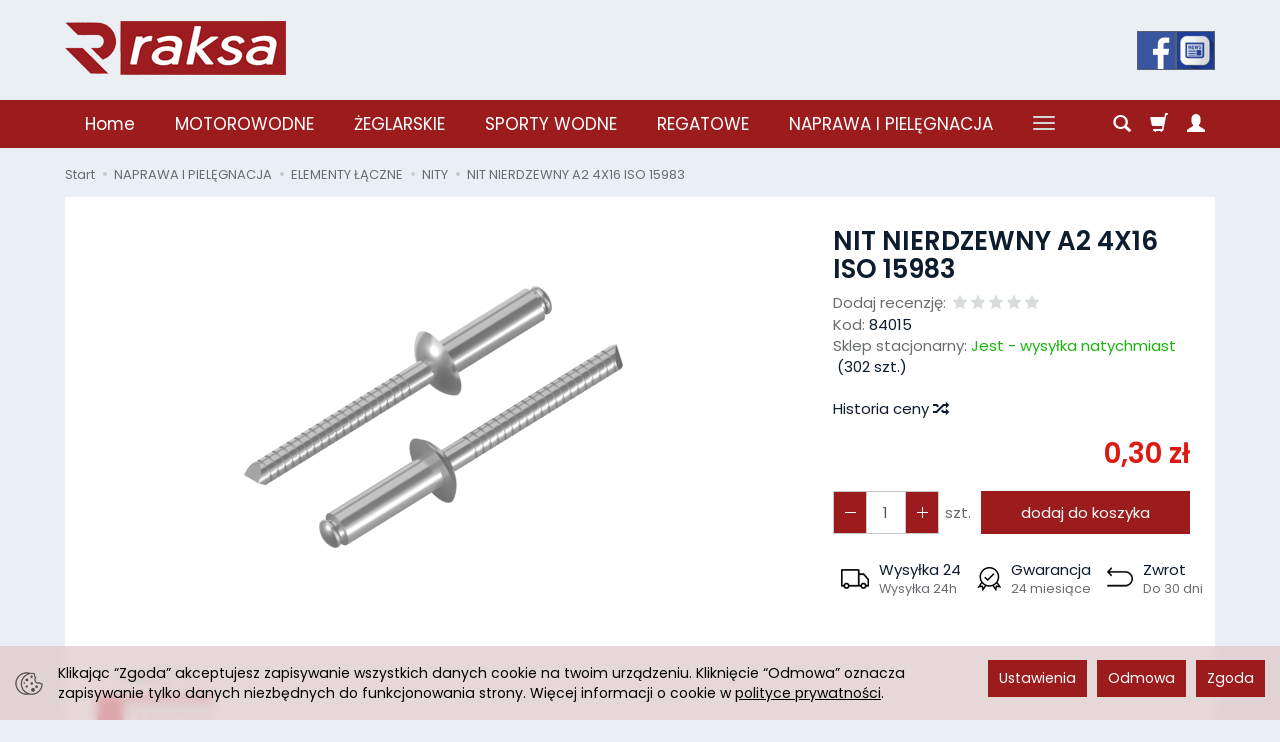

--- FILE ---
content_type: text/html; charset=utf-8
request_url: https://raksa.com.pl/nit-nierdzewny-4-x-16-84015.html
body_size: 26863
content:
<!DOCTYPE html>
<html lang="pl">
   <head>
      <meta name="viewport" content="width=device-width, initial-scale=1.0" />
      
      
      

      
      
      
       
      
      
      
      
      
      
      
      

      
      
      
      
      
      

      <meta http-equiv="Content-Type" content="text/html; charset=utf-8" />
<meta name="keywords" content="NIT NIERDZEWNY A2 4X16  ISO 15983, NITY" />
<meta name="description" content="Nit nierdzewny.Wymiary (mm): 4.0 x 16Materiał: A2/A2 - AISI 304Norma: ISO 15983 / 15979" />
<title>NIT NIERDZEWNY A2 4X16  ISO 15983 | Raksa Olsztyn</title>
<link rel="canonical" href="https://raksa.com.pl/nit-nierdzewny-4-x-16-84015.html" />
      <link rel="preload" href="/bootstrap/fonts/glyphicons-halflings-regular.woff" as="font" crossorigin="anonymous">
      <link href="/bootstrap/css/bootstrap.min.css?v320" rel="preload" as="style">
      <link href="/bootstrap/css/bootstrap.min.css?v320" rel="stylesheet" type="text/css">
      <link href="/cache/css/ffa3a18b79e0e13cd7f18fa55ebfcde8.css?lm=1768302041" rel="preload" as="style" />
<link href="/cache/css/ffa3a18b79e0e13cd7f18fa55ebfcde8.css?lm=1768302041" rel="stylesheet" type="text/css" />
      
      <link rel="shortcut icon" type="image/x-icon" href="/favicon.ico" />
      <link href="https://fonts.googleapis.com/css?family=Poppins:300,400,400i,600,600i&display=swap&subset=latin-ext" rel="preload" as="style">
<link href="https://fonts.googleapis.com/css?family=Poppins:300,400,400i,600,600i&display=swap&subset=latin-ext" rel="stylesheet" type="text/css">


<!--[if IE 9]>
 <style type="text/css">
 select.form-control
 {
    padding-right: 0;
    background-image: none;
 }
 </style>
<![endif]-->



            <script type="text/javascript">
  window.dataLayer = window.dataLayer || [];
  function gtag(){dataLayer.push(arguments)};
</script>
  <script>
    
     gtag('consent', 'default', {
        'functionality_storage': 'granted',
        'personalization_storage': 'granted',
        'security_storage': 'granted',
        'analytics_storage': 'denied',      
        'ad_storage': 'denied',
        'ad_personalization': 'denied',
        'ad_user_data': 'denied',
        'wait_for_update': 500
    });
    
</script>
<script async src="https://www.googletagmanager.com/gtag/js?id=UA-91883447-1"></script>
<script>
  gtag('js', new Date());
  gtag('config', 'UA-91883447-1');
 </script>
  
  <script>
  
    gtag("event", "view_item", {
    currency: "PLN",
    value: 0.30,
    items: [
            {
        item_id: "5812",
        item_name: "NIT NIERDZEWNY A2 4X16  ISO 15983",
        index: 0,
        item_brand: "",
        item_category: "NAPRAWA I PIELĘGNACJA",
item_category2: "ELEMENTY ŁĄCZNE",
item_category3: "NITY",
                price: 0.30,
              // Google Ads
        id: "5812",
        google_business_vertical: "retail"
      }    ]
  });
  </script>

 
      

<noscript><img height="1" width="1" style="display:none" src="https://www.facebook.com/tr?id=2054265364952367&ev=PageView&noscript=1" /></noscript><!-- Google Tag Manager -->
<script>(function(w,d,s,l,i){w[l]=w[l]||[];w[l].push({'gtm.start':
new Date().getTime(),event:'gtm.js'});var f=d.getElementsByTagName(s)[0],
j=d.createElement(s),dl=l!='dataLayer'?'&l='+l:'';j.async=true;j.src=
'https://www.googletagmanager.com/gtm.js?id='+i+dl;f.parentNode.insertBefore(j,f);
})(window,document,'script','dataLayer','GTM-5P7QX73');</script>
<!-- End Google Tag Manager -->


<meta property="og:type" content="website" /><meta property="og:title" content="NIT NIERDZEWNY A2 4X16  ISO 15983" /><meta property="og:description" content="Nit nierdzewny.Wymiary (mm): 4.0 x 16Materiał: A2/A2 - AISI 304Norma: ISO 15983 / 15979" /><meta property="og:url" content="https://raksa.com.pl/nit-nierdzewny-4-x-16-84015.html" /><meta property="og:image" content="https://raksa.com.pl/media/products/452681b02684ab63af6c98668608e08d/images/thumbnail/big_NIT-foto.png?lm=1752205904" /><meta property="og:updated_time" content="1769653285" /> <script>

var ad_storage = 'denied';

var analytics_storage = 'denied';

var ad_personalization = "denied";

var ad_user_data = "denied";

var cookies_message_bar_hidden = 0;

const cookies = document.cookie.split("; ");

for (let i = 0; i < cookies.length; i++) {
  const cookie = cookies[i].split("=");
  
  if (cookie[0] === "cookies_google_analytics"){
    var cookies_google_analytics = cookie[1];                                
    
    if(cookies_google_analytics === 'true'){           
       var analytics_storage = "granted";
    }        
  }
  
  if (cookie[0] === "cookies_google_targeting"){
    
    var cookies_google_targeting = cookie[1];                        
            
    if(cookies_google_targeting === 'true'){            
        var ad_storage = "granted";
    }     
  }

 if (cookie[0] === "cookies_google_personalization"){
    
    var cookies_google_personalization = cookie[1];                        
            
    if(cookies_google_personalization === 'true'){            
        var ad_personalization = "granted";
    }     
  }

if (cookie[0] === "cookies_google_user_data"){
    
    var cookies_google_user_data = cookie[1];                        
            
    if(cookies_google_user_data === 'true'){            
        var ad_user_data = "granted";
    }     
  }

if (cookie[0] === "cookies_message_bar_hidden"){
    
    var cookies_message_bar_hidden = cookie[1];                        
            
    if(cookies_message_bar_hidden === 'true'){            
        var cookies_message_bar_hidden = 1;
    }     
  }

}

        
         if (cookies_message_bar_hidden == 1){
            gtag('consent', 'update', {
            'functionality_storage': 'granted',
            'personalization_storage': 'granted',
            'security_storage': 'granted',
            'analytics_storage': analytics_storage,      
            'ad_storage': ad_storage,
            'ad_personalization': ad_personalization,
            'ad_user_data': ad_user_data
        });
         }
    
    </script>   </head>
   <body>
      <style>
	
		.at-image-sharing-tool
	{
	display: none !important;
	}
	.at-image-sharing-mobile-icon
	{
	display: none !important;
	}
	
		.at-share-dock
	{
	display: none !important;
	}
	
</style>




<!-- Google Tag Manager (noscript) -->
<noscript><iframe src="https://www.googletagmanager.com/ns.html?id=GTM-5P7QX73"
height="0" width="0" style="display:none;visibility:hidden"></iframe></noscript>
<!-- End Google Tag Manager (noscript) -->
<div class="modal fade" id="ajax-login-form-modal" tabindex="-1" role="dialog" aria-hidden="false" aria-modal="true" aria-labelledby="login_ajax">
    <div class="modal-dialog">
        <div class="modal-content">       
            <div id="ajax-login-form"></div>    
        </div>

    </div>
</div>
      <header>
    <div id="top">
    <div id="header" class="hidden-xs">
        <div class="container">
            <div class="flex-sm">
                <div id="logo-top" >
                    <div>
                        <a href="/" aria-label="Strona główna">                
                            <img class="img-responsive" src="/images/frontend/theme/elegante/_editor/prod/44b68b0a9b94480826a48d987e8f8550.png" alt="Logo" />
                        </a>
                    </div>
                </div>
                                                                    <div id="top-social">        
<div class="social social-header">
            <a href="https://www.facebook.com/pages/Raksa-sklep-%C5%BCeglarski/233646806820139" target="_blank" rel="noopener">
            <img class="top" src="/images/frontend/theme/elegante/_editor/prod/119b769dc8e98e1c365641a063f5628a.png" alt="Facebook" width="37" height="37"/>                    </a>
                                            
        <a href="/newsletter/add">
            <img class="top" src="/images/frontend/theme/elegante/_editor/prod/ef4c9c0396ed44f7936a865c20d78aed.jpg" alt="Newsletter" width="37" height="37"/>                    </a>
    </div></div>
            </div>
        </div>
    </div>
    <div id="header-navbar-position">
        <nav id="header-navbar">
            <div class="container">
                <div id="logo" class="visible-xs">
                    <div>
                        <a href="/" aria-label="Strona główna">
                            <img src="/images/frontend/theme/elegante/_editor/prod/02d161db34786d6ad9d9865b12ce29e1.png" alt="Logo" />
                        </a>
                    </div>
                </div>
                <div id="navbar-buttons" class="btn-group pull-right">
                    <button 
                        id="nav-button-search" 
                        type="button" 
                        class="btn btn-navbar hidden-xs collapsed" 
                        data-toggle="collapse" 
                        data-target="#nav-search" 
                        data-parent="#header-navbar" 
                        aria-label="Szukaj"
                    >
                        <span class="glyphicon glyphicon-search"></span>
                    </button>
                                        <button
                        id="nav-button-shopping-cart"
                        type="button"
                        class="btn btn-navbar collapsed empty"
                        data-toggle="collapse"
                        data-target="#nav-shopping-cart"
                        data-parent="#header-navbar"
                        data-menu-mobile-target="#modal-shopping-cart-container"
                        aria-label="Koszyk"
                    >
                        <span class="glyphicon glyphicon-shopping-cart"></span>
                        <small class="quantity"></small>
                    </button>
                                        <button
                        id="nav-button-user"
                        type="button"
                        class=" btn btn-navbar collapsed"
                        data-toggle="collapse"
                        data-target="#nav-user"
                        data-parent="#header-navbar"
                        data-menu-mobile-target="#modal-user"
                        aria-label="Moje konto"
                    >
                        <span id="login-status-info" class="glyphicon glyphicon-user"></span>
                        <small class="login-status">&nbsp;</small>
                    </button>
                    
                    
                    
                    <button
                        id="nav-button-settings" 
                        type="button"
                        class="btn btn-navbar hidden-xs collapsed" 
                        data-toggle="collapse"
                        data-target="#nav-settings" 
                        data-parent="#header-navbar"
                        aria-label="Język i waluta"
                    >
                        <span class="glyphicon glyphicon-globe"></span>
                    </button>
                    
                </div>
                <div class="navbar-header hidden-sm hidden-md hidden-lg">
                    <button 
                        id="nav-button-menu" 
                        type="button" 
                        class="navbar-toggle collapsed" 
                        data-toggle="collapse" 
                        data-target="#nav-menu" 
                        data-parent="#header-navbar"
                        data-menu-mobile-target="#modal-categories"
                        aria-label="Rozwiń kategorie"
                    >
                        <span class="icon-bar"></span>
                        <span class="icon-bar"></span>
                        <span class="icon-bar"></span>
                    </button>
                    <button 
                        id="nav-button-search-mobile" 
                        class="btn btn-navbar collapsed pull-left"
                        type="button" 
                        data-toggle="collapse" 
                        data-target="#nav-search"
                        data-parent="#header-navbar"
                        data-menu-mobile-target="#modal-search"
                        aria-label="Szukaj"
                    >
                        <span class="glyphicon glyphicon-search"></span>
                    </button>
                </div>
                <div id="nav-menu" class="navbar-collapse collapse clearfix">
                    <ul class="nav navbar-nav horizontal-categories" style="visibility: hidden; height: 0">
    <li class="hidden-xs">
        <a href="/">Home</a>
    </li>
                                                <li class="dropdown">
                <a 
                    href="/category/motorowodne-969" 
                    class="dropdown-toggle category-link" 
                    data-hover="dropdown" 
                    data-toggle="dropdown"
                >
                    MOTOROWODNE
                </a>
                <button
                    type="button"
                    class="btn btn-light hidden-sm hidden-md hidden-lg" 
                    data-toggle="dropdown"
                >
                    <svg width="7" height="12" viewBox="0 0 7 12" fill="none" xmlns="http://www.w3.org/2000/svg"><path d="M1 1L6 6L1 11" stroke="currentColor" stroke-width="2" stroke-linecap="round" stroke-linejoin="round"/></svg>                        
                </button>
                <ul class="dropdown-menu">
                                            <li >
                            <a href="/category/silniki-zaburtowe" class="category-link">SILNIKI I CZĘŚCI</a>
                                                    </li>
                                            <li >
                            <a href="/category/silniki-i-akcesoria-uklady-paliwowe" class="category-link">UKŁADY PALIWOWE</a>
                                                    </li>
                                            <li >
                            <a href="/category/silniki-i-akcesoria-akumulatory-i-klemy" class="category-link">AKUMULATORY I AKCESORIA</a>
                                                    </li>
                                            <li >
                            <a href="/category/silniki-i-akcesoria-farby-do-silnikow" class="category-link">FARBY DO SILNIKÓW</a>
                                                    </li>
                                            <li >
                            <a href="/category/silniki-i-akcesoria-ochraniacze-pawezy" class="category-link">OCHRANIACZE PAWĘŻY</a>
                                                    </li>
                                            <li >
                            <a href="/category/silniki-i-akcesoria-oslony-napedu" class="category-link">OSŁONY NAPĘDU</a>
                                                    </li>
                                            <li >
                            <a href="/category/silniki-i-akcesoria-sluchawki" class="category-link">SŁUCHAWKI</a>
                                                    </li>
                                            <li >
                            <a href="/category/silniki-i-akcesoria-stojaki-na-silnik" class="category-link">STOJAKI NA SILNIK</a>
                                                    </li>
                                            <li >
                            <a href="/category/silniki-i-akcesoria-srodki-konserwujace" class="category-link">ŚRODKI KONSERWUJĄCE</a>
                                                    </li>
                                            <li >
                            <a href="/category/silniki-i-akcesoria-uchwyty-i-mocowania" class="category-link">PANTOGRAFY</a>
                                                    </li>
                                            <li >
                            <a href="/category/silniki-i-akcesoria-wskazniki-i-czujniki" class="category-link">WSKAŹNIKI I CZUJNIKI</a>
                                                    </li>
                                            <li >
                            <a href="/category/silniki-i-akcesoria-korki-wlewu-paliwa" class="category-link">KORKI WLEWU PALIWA</a>
                                                    </li>
                                            <li >
                            <a href="/category/elektryka" class="category-link">ELEKTRYKA</a>
                                                    </li>
                                            <li >
                            <a href="/category/fotele-i-nogi" class="category-link">FOTELE, NOGI I STOŁY</a>
                                                    </li>
                                            <li >
                            <a href="/category/listwy-odbojowe" class="category-link">LISTWY ODBOJOWE</a>
                                                    </li>
                                            <li >
                            <a href="/category/pokrowce-baldachimy-baldachimy" class="category-link">BALDACHIMY</a>
                                                    </li>
                                            <li >
                            <a href="/category/pokrowce-baldachimy-pokrowce" class="category-link">POKROWCE</a>
                                                    </li>
                                    </ul>
            </li>
                     
                                                <li class="dropdown">
                <a 
                    href="/category/zeglarskie-970" 
                    class="dropdown-toggle category-link" 
                    data-hover="dropdown" 
                    data-toggle="dropdown"
                >
                    ŻEGLARSKIE
                </a>
                <button
                    type="button"
                    class="btn btn-light hidden-sm hidden-md hidden-lg" 
                    data-toggle="dropdown"
                >
                    <svg width="7" height="12" viewBox="0 0 7 12" fill="none" xmlns="http://www.w3.org/2000/svg"><path d="M1 1L6 6L1 11" stroke="currentColor" stroke-width="2" stroke-linecap="round" stroke-linejoin="round"/></svg>                        
                </button>
                <ul class="dropdown-menu">
                                            <li >
                            <a href="/category/osprzet-jachtowy" class="category-link">OSPRZĘT JACHTOWY</a>
                                                    </li>
                                            <li >
                            <a href="/category/agd-jachtowe" class="category-link">AGD JACHTOWE</a>
                                                    </li>
                                            <li >
                            <a href="/category/kuchenki-i-zlewy" class="category-link">KUCHENKI I ZLEWY</a>
                                                    </li>
                                            <li >
                            <a href="/category/elektronika-i-locja" class="category-link">ELEKTRONIKA I LOCJA</a>
                                                    </li>
                                            <li >
                            <a href="/category/elektronika-i-locja-echosondy" class="category-link">ECHOSONDY</a>
                                                    </li>
                                            <li >
                            <a href="/category/zeglarskie-elektryka" class="category-link">ELEKTRYKA</a>
                                                    </li>
                                            <li >
                            <a href="/category/zeglarskie-kotwiczne-i-cumownicze" class="category-link">KOTWICZNE I CUMOWNICZE</a>
                                                    </li>
                                            <li >
                            <a href="/category/liny-i-pasy" class="category-link">LINY I PASY</a>
                                                    </li>
                                            <li >
                            <a href="/category/zeglarskie-listwy-odbojowe" class="category-link">LISTWY ODBOJOWE</a>
                                                    </li>
                                            <li >
                            <a href="/category/pagaje-wiosla-bosaki" class="category-link">PAGAJE, WIOSŁA, BOSAKI</a>
                                                    </li>
                                            <li >
                            <a href="/category/wentylacja" class="category-link">WENTYLACJA</a>
                                                    </li>
                                            <li >
                            <a href="/category/inne" class="category-link">INNE</a>
                                                    </li>
                                    </ul>
            </li>
                     
                                                <li class="dropdown">
                <a 
                    href="/category/sporty-wodne" 
                    class="dropdown-toggle category-link" 
                    data-hover="dropdown" 
                    data-toggle="dropdown"
                >
                    SPORTY WODNE
                </a>
                <button
                    type="button"
                    class="btn btn-light hidden-sm hidden-md hidden-lg" 
                    data-toggle="dropdown"
                >
                    <svg width="7" height="12" viewBox="0 0 7 12" fill="none" xmlns="http://www.w3.org/2000/svg"><path d="M1 1L6 6L1 11" stroke="currentColor" stroke-width="2" stroke-linecap="round" stroke-linejoin="round"/></svg>                        
                </button>
                <ul class="dropdown-menu">
                                            <li >
                            <a href="/category/sporty-wodne-narty-wodne-i-wakeboard" class="category-link">NARTY WODNE I WAKEBOARD</a>
                                                    </li>
                                            <li >
                            <a href="/category/sporty-wodne-zabawki-do-ciagania" class="category-link">KANAPY I KOŁA DO CIĄGANIA</a>
                                                    </li>
                                            <li >
                            <a href="/category/sporty-wodne-rekawice" class="category-link">KAMIZELKI I RĘKAWICE</a>
                                                    </li>
                                            <li >
                            <a href="/category/sporty-wodne-linki-do-ciagania" class="category-link">LINKI DO CIĄGANIA</a>
                                                    </li>
                                            <li >
                            <a href="/category/sporty-wodne-buty-do-nart" class="category-link">BUTY DO NART</a>
                                                    </li>
                                            <li >
                            <a href="/category/sporty-wodne-akcesoria" class="category-link">AKCESORIA</a>
                                                    </li>
                                            <li >
                            <a href="/category/motorowodne-sporty-wodne-kaski" class="category-link">KASKI</a>
                                                    </li>
                                            <li >
                            <a href="/category/sporty-wodne-kajaki" class="category-link">SUPY I KAJAKI</a>
                                                    </li>
                                            <li >
                            <a href="/category/sporty-wodne-pontony" class="category-link">PONTONY</a>
                                                    </li>
                                    </ul>
            </li>
                     
                                                <li class="dropdown">
                <a 
                    href="/category/opp" 
                    class="dropdown-toggle category-link" 
                    data-hover="dropdown" 
                    data-toggle="dropdown"
                >
                    REGATOWE
                </a>
                <button
                    type="button"
                    class="btn btn-light hidden-sm hidden-md hidden-lg" 
                    data-toggle="dropdown"
                >
                    <svg width="7" height="12" viewBox="0 0 7 12" fill="none" xmlns="http://www.w3.org/2000/svg"><path d="M1 1L6 6L1 11" stroke="currentColor" stroke-width="2" stroke-linecap="round" stroke-linejoin="round"/></svg>                        
                </button>
                <ul class="dropdown-menu">
                                            <li >
                            <a href="/category/zeglarskie-opp-laser-optymist" class="category-link">OPTIMIST</a>
                                                    </li>
                                            <li >
                            <a href="/category/zeglarskie-opp-laser-laser" class="category-link">LASER</a>
                                                    </li>
                                            <li >
                            <a href="/category/zeglarskie-opp-laser-odziez" class="category-link">ODZIEŻ</a>
                                                    </li>
                                            <li >
                            <a href="/category/zeglarskie-opp-laser-kamizelki" class="category-link">KAMIZELKI</a>
                                                    </li>
                                    </ul>
            </li>
                     
                                                <li class="dropdown">
                <a 
                    href="/category/malowanie-i-pielegnacja" 
                    class="dropdown-toggle category-link" 
                    data-hover="dropdown" 
                    data-toggle="dropdown"
                >
                    NAPRAWA I PIELĘGNACJA
                </a>
                <button
                    type="button"
                    class="btn btn-light hidden-sm hidden-md hidden-lg" 
                    data-toggle="dropdown"
                >
                    <svg width="7" height="12" viewBox="0 0 7 12" fill="none" xmlns="http://www.w3.org/2000/svg"><path d="M1 1L6 6L1 11" stroke="currentColor" stroke-width="2" stroke-linecap="round" stroke-linejoin="round"/></svg>                        
                </button>
                <ul class="dropdown-menu">
                                            <li >
                            <a href="/category/chemia-jachtowa-farby" class="category-link">FARBY</a>
                                                    </li>
                                            <li >
                            <a href="/category/chemia-jachtowa-akcesoria" class="category-link">AKCESORIA</a>
                                                    </li>
                                            <li >
                            <a href="/category/malowanie-i-pielegnacja-czyszczenie-i-pielegnacja" class="category-link">CZYSZCZENIE  I PIELĘGNACJA</a>
                                                    </li>
                                            <li >
                            <a href="/category/chemia-jachtowa-kleje-i-uszczelniacze" class="category-link">KLEJE I USZCZELNIACZE</a>
                                                    </li>
                                            <li >
                            <a href="/category/chemia-jachtowa-szpachle-i-zelkoty" class="category-link">SZPACHLE I ŻELKOTY</a>
                                                    </li>
                                            <li >
                            <a href="/category/chemia-jachtowa-do-naprawy-pontonu" class="category-link">DO NAPRAWY PONTONU</a>
                                                    </li>
                                            <li >
                            <a href="/category/chemia-jachtowa-maty-szklane-i-tkaniny" class="category-link">MATY SZKLANE I TKANINY</a>
                                                    </li>
                                            <li >
                            <a href="/category/chemia-jachtowa-zywice" class="category-link">ŻYWICE</a>
                                                    </li>
                                            <li >
                            <a href="/category/osprzet-jachtowy-elementy-laczne" class="category-link">ELEMENTY ŁĄCZNE</a>
                                                    </li>
                                    </ul>
            </li>
                     
                                                <li class="dropdown">
                <a 
                    href="/category/silniki-i-akcesoria-uklady-zdalnego-sterowania" 
                    class="dropdown-toggle category-link" 
                    data-hover="dropdown" 
                    data-toggle="dropdown"
                >
                    UKŁADY  STEROWANIA
                </a>
                <button
                    type="button"
                    class="btn btn-light hidden-sm hidden-md hidden-lg" 
                    data-toggle="dropdown"
                >
                    <svg width="7" height="12" viewBox="0 0 7 12" fill="none" xmlns="http://www.w3.org/2000/svg"><path d="M1 1L6 6L1 11" stroke="currentColor" stroke-width="2" stroke-linecap="round" stroke-linejoin="round"/></svg>                        
                </button>
                <ul class="dropdown-menu">
                                            <li >
                            <a href="/category/silniki-i-akcesoria-uklady-zdalnego-sterowania-hydrauliczne-uklady-sterowania" class="category-link">HYDRAULICZNE UKŁADY STEROWANIA</a>
                                                    </li>
                                            <li >
                            <a href="/category/motorowodne-silniki-i-akcesoria-uklady-zdalnego-sterowania-uklady-mechaniczne" class="category-link">MECHANICZNE UKŁADY STEROWANIA</a>
                                                    </li>
                                            <li >
                            <a href="/category/silniki-i-akcesoria-uklady-zdalnego-sterowania-manetki" class="category-link">MANETKI</a>
                                                    </li>
                                            <li >
                            <a href="/category/silniki-i-akcesoria-uklady-zdalnego-sterowania-ciegna-manetki" class="category-link">CIĘGNA MANETKI I KOŃCÓWKI</a>
                                                    </li>
                                            <li >
                            <a href="/category/silniki-i-akcesoria-uklady-zdalnego-sterowania-kierownice" class="category-link">KIEROWNICE</a>
                                                    </li>
                                            <li >
                            <a href="/category/silniki-i-akcesoria-uklady-zdalnego-sterowania-laczniki" class="category-link">ŁĄCZNIKI</a>
                                                    </li>
                                            <li >
                            <a href="/category/silniki-i-akcesoria-uklady-zdalnego-sterowania-oslony" class="category-link">OSŁONY</a>
                                                    </li>
                                    </ul>
            </li>
                     
                                                <li class="dropdown">
                <a 
                    href="/category/kotwiczne-i-cumownicze" 
                    class="dropdown-toggle category-link" 
                    data-hover="dropdown" 
                    data-toggle="dropdown"
                >
                    KOTWICZNE I CUMOWNICZE
                </a>
                <button
                    type="button"
                    class="btn btn-light hidden-sm hidden-md hidden-lg" 
                    data-toggle="dropdown"
                >
                    <svg width="7" height="12" viewBox="0 0 7 12" fill="none" xmlns="http://www.w3.org/2000/svg"><path d="M1 1L6 6L1 11" stroke="currentColor" stroke-width="2" stroke-linecap="round" stroke-linejoin="round"/></svg>                        
                </button>
                <ul class="dropdown-menu">
                                            <li >
                            <a href="/category/kotwiczne-i-cumownicze-stery-strumieniowe" class="category-link">STERY STRUMIENIOWE</a>
                                                    </li>
                                            <li >
                            <a href="/category/kotwiczne-i-cumownicze-wciagarki-elektryczne" class="category-link">WCIĄGARKI ELEKTRYCZNE</a>
                                                    </li>
                                            <li >
                            <a href="/category/kotwiczne-i-cumownicze-odbijacze-i-kosze" class="category-link">ODBIJACZE I KOSZE</a>
                                                    </li>
                                            <li >
                            <a href="/category/kotwiczne-i-cumownicze-kotwice" class="category-link">KOTWICE</a>
                                                    </li>
                                            <li >
                            <a href="/category/kotwiczne-i-cumownicze-boje-i-plywaki" class="category-link">BOJE I PŁYWAKI</a>
                                                    </li>
                                            <li >
                            <a href="/category/kotwiczne-i-cumownicze-prowadnice-rolki-i-uchwyty" class="category-link">PROWADNICE,  ROLKI I UCHWYTY</a>
                                                    </li>
                                            <li >
                            <a href="/category/kotwiczne-i-cumownicze-amortyzatory" class="category-link">AMORTYZATORY CUMY</a>
                                                    </li>
                                            <li >
                            <a href="/category/kotwiczne-i-cumownicze-dryfkotwy" class="category-link">DRYFKOTWY</a>
                                                    </li>
                                            <li >
                            <a href="/category/kotwiczne-i-cumownicze-lancuchy" class="category-link">ŁAŃCUCHY</a>
                                                    </li>
                                            <li >
                            <a href="/category/kotwiczne-i-cumownicze-sygnalizacja" class="category-link">SYGNALIZACJA</a>
                                                    </li>
                                    </ul>
            </li>
                     
                                                <li class="dropdown">
                <a 
                    href="/category/uklady-wodne" 
                    class="dropdown-toggle category-link" 
                    data-hover="dropdown" 
                    data-toggle="dropdown"
                >
                    UKŁADY WODNE
                </a>
                <button
                    type="button"
                    class="btn btn-light hidden-sm hidden-md hidden-lg" 
                    data-toggle="dropdown"
                >
                    <svg width="7" height="12" viewBox="0 0 7 12" fill="none" xmlns="http://www.w3.org/2000/svg"><path d="M1 1L6 6L1 11" stroke="currentColor" stroke-width="2" stroke-linecap="round" stroke-linejoin="round"/></svg>                        
                </button>
                <ul class="dropdown-menu">
                                            <li >
                            <a href="/category/uklady-wodne-pompy-zenzowe" class="category-link">POMPY ZENZOWE</a>
                                                    </li>
                                            <li >
                            <a href="/category/uklady-wodne-toalety-i-chemia-sanitarna" class="category-link">TOALETY I MATERIAŁY EKSPOLOATACYJNE</a>
                                                    </li>
                                            <li >
                            <a href="/category/uklady-wodne-zawory-i-trojniki" class="category-link">ZAWORY I TRÓJNIKI</a>
                                                    </li>
                                            <li >
                            <a href="/category/uklady-wodne-pompy-wody" class="category-link">POMPY WODY</a>
                                                    </li>
                                            <li >
                            <a href="/category/uklady-wodne-odplywy-i-przejscia-burtowe" class="category-link">ODPŁYWY I PRZEJŚCIA BURTOWE</a>
                                                    </li>
                                            <li >
                            <a href="/category/uklady-wodne-prysznice" class="category-link">PRYSZNICE</a>
                                                    </li>
                                            <li >
                            <a href="/category/uklady-wodne-wlewy-wody" class="category-link">WLEWY WODY</a>
                                                    </li>
                                            <li >
                            <a href="/category/uklady-wodne-krany" class="category-link">KRANY</a>
                                                    </li>
                                            <li >
                            <a href="/category/uklady-wodne-zbiorniki-wody" class="category-link">ZBIORNIKI WODY</a>
                                                    </li>
                                            <li >
                            <a href="/category/uklady-wodne-zbiorniki-na-fekalia" class="category-link">ZBIORNIKI NA FEKALIA</a>
                                                    </li>
                                            <li >
                            <a href="/category/uklady-wodne-filtry-wody" class="category-link">FILTRY  WODY</a>
                                                    </li>
                                            <li >
                            <a href="/category/uklady-wodne-krocce" class="category-link">KRÓĆCE</a>
                                                    </li>
                                            <li >
                            <a href="/category/uklady-wodne-weze-do-wody" class="category-link">WĘŻE DO WODY</a>
                                                    </li>
                                            <li >
                            <a href="/category/uklady-wodne-odpowietrzniki-sanitarne" class="category-link">ODPOWIETRZNIKI SANITARNE</a>
                                                    </li>
                                            <li >
                            <a href="/category/zeglarskie-uklady-wodne-czujniki-i-wskazniki" class="category-link">CZUJNIKI I WSKAŹNIKI</a>
                                                    </li>
                                    </ul>
            </li>
                     
                                                <li class="dropdown">
                <a 
                    href="/category/ratunkowe" 
                    class="dropdown-toggle category-link" 
                    data-hover="dropdown" 
                    data-toggle="dropdown"
                >
                    RATUNKOWE
                </a>
                <button
                    type="button"
                    class="btn btn-light hidden-sm hidden-md hidden-lg" 
                    data-toggle="dropdown"
                >
                    <svg width="7" height="12" viewBox="0 0 7 12" fill="none" xmlns="http://www.w3.org/2000/svg"><path d="M1 1L6 6L1 11" stroke="currentColor" stroke-width="2" stroke-linecap="round" stroke-linejoin="round"/></svg>                        
                </button>
                <ul class="dropdown-menu">
                                            <li >
                            <a href="/category/ratunkowe-boje-ratownicze" class="category-link">BOJE RATOWNICZE</a>
                                                    </li>
                                            <li >
                            <a href="/category/ratunkowe-kamizelki" class="category-link">KAMIZELKI</a>
                                                    </li>
                                            <li >
                            <a href="/category/ratunkowe-kola" class="category-link">KOŁA</a>
                                                    </li>
                                            <li >
                            <a href="/category/ratunkowe-liny-torowe" class="category-link">LINY TOROWE</a>
                                                    </li>
                                            <li >
                            <a href="/category/ratunkowe-plawy" class="category-link">PŁAWY</a>
                                                    </li>
                                            <li >
                            <a href="/category/ratunkowe-rzutki" class="category-link">RZUTKI</a>
                                                    </li>
                                            <li >
                            <a href="/category/ratunkowe-szelki-pasy" class="category-link">SZELKI, PASY</a>
                                                    </li>
                                            <li >
                            <a href="/category/ratunkowe-pozostale" class="category-link">POZOSTAŁE</a>
                                                    </li>
                                            <li >
                            <a href="/category/ratunkowe-tratwy-ratunkowe" class="category-link">TRATWY RATUNKOWE</a>
                                                    </li>
                                    </ul>
            </li>
                     
                                                <li class="dropdown">
                <a 
                    href="/category/odziez-zeglarska-973" 
                    class="dropdown-toggle category-link" 
                    data-hover="dropdown" 
                    data-toggle="dropdown"
                >
                    ODZIEŻ ŻEGLARSKA
                </a>
                <button
                    type="button"
                    class="btn btn-light hidden-sm hidden-md hidden-lg" 
                    data-toggle="dropdown"
                >
                    <svg width="7" height="12" viewBox="0 0 7 12" fill="none" xmlns="http://www.w3.org/2000/svg"><path d="M1 1L6 6L1 11" stroke="currentColor" stroke-width="2" stroke-linecap="round" stroke-linejoin="round"/></svg>                        
                </button>
                <ul class="dropdown-menu">
                                            <li >
                            <a href="/category/odziez-zeglarska-buty" class="category-link">BUTY</a>
                                                    </li>
                                            <li >
                            <a href="/category/odziez-zeglarska-pianki" class="category-link">PIANKI NEOPRENOWE</a>
                                                    </li>
                                            <li >
                            <a href="/category/odziez-zeglarska-suche-sztormiaki" class="category-link">SUCHE SZTORMIAKI</a>
                                                    </li>
                                            <li >
                            <a href="/category/odziez-zeglarska-koszulki-zeglarskie" class="category-link">KOSZULKI ŻEGLARSKIE</a>
                                                    </li>
                                            <li >
                            <a href="/category/odziez-zeglarska-kurtki" class="category-link">KURTKI</a>
                                                    </li>
                                            <li >
                            <a href="/category/odziez-zeglarska-spodnie" class="category-link">SPODNIE</a>
                                                    </li>
                                            <li >
                            <a href="/category/odziez-zeglarska-czapki" class="category-link">CZAPKI</a>
                                                    </li>
                                            <li >
                            <a href="/category/odziez-zeglarska-rekawice" class="category-link">RĘKAWICE</a>
                                                    </li>
                                            <li >
                            <a href="/category/odziez-zeglarska-pielegnacja-i-czyszczenie" class="category-link">PIELĘGNACJA I CZYSZCZENIE</a>
                                                    </li>
                                            <li >
                            <a href="/category/odziez-zeglarska-dodatki" class="category-link">POZOSTAŁE</a>
                                                    </li>
                                            <li >
                            <a href="/category/odziez-zeglarska-spodenki" class="category-link">SPODENKI</a>
                                                    </li>
                                            <li >
                            <a href="/category/odziez-zeglarska-kaski" class="category-link">KASKI</a>
                                                    </li>
                                            <li >
                            <a href="/category/odziez-zeglarska-okulary" class="category-link">OKULARY</a>
                                                    </li>
                                    </ul>
            </li>
                     
                                                <li class="dropdown">
                <a 
                    href="/category/wedkarskie" 
                    class="dropdown-toggle category-link" 
                    data-hover="dropdown" 
                    data-toggle="dropdown"
                >
                    DLA WĘDKARZY
                </a>
                <button
                    type="button"
                    class="btn btn-light hidden-sm hidden-md hidden-lg" 
                    data-toggle="dropdown"
                >
                    <svg width="7" height="12" viewBox="0 0 7 12" fill="none" xmlns="http://www.w3.org/2000/svg"><path d="M1 1L6 6L1 11" stroke="currentColor" stroke-width="2" stroke-linecap="round" stroke-linejoin="round"/></svg>                        
                </button>
                <ul class="dropdown-menu">
                                            <li >
                            <a href="/category/do-lodzi-wedkarskich-echosondy" class="category-link">ECHOSONDY</a>
                                                    </li>
                                            <li >
                            <a href="/category/do-lodzi-wedkarskich-silniki" class="category-link">SILNIKI</a>
                                                    </li>
                                            <li >
                            <a href="/category/dla-wedkarzy-kamizelki" class="category-link">KAMIZELKI</a>
                                                    </li>
                                            <li >
                            <a href="/category/do-lodzi-wedkarskich-kotwice" class="category-link">KOTWICE I CIĘŻARKI</a>
                                                    </li>
                                            <li >
                            <a href="/category/do-lodzi-wedkarskich-dulki" class="category-link">WIOSŁA I DULKI</a>
                                                    </li>
                                            <li >
                            <a href="/category/do-lodzi-wedkarskich-liny-kotwiczne-i-cumownicze" class="category-link">LINY KOTWICZNE I CUMOWNICZE</a>
                                                    </li>
                                            <li >
                            <a href="/category/do-lodzi-wedkarskich-akcesoria" class="category-link">AKCESORIA</a>
                                                    </li>
                                            <li >
                            <a href="/category/dla-wedkarzy-lodzie" class="category-link">PONTONY</a>
                                                    </li>
                                    </ul>
            </li>
                     
                                                <li class="dropdown">
                <a 
                    href="/category/sprzet-plywajacy" 
                    class="dropdown-toggle category-link" 
                    data-hover="dropdown" 
                    data-toggle="dropdown"
                >
                    KAJAKI, SUPY i PONTONY
                </a>
                <button
                    type="button"
                    class="btn btn-light hidden-sm hidden-md hidden-lg" 
                    data-toggle="dropdown"
                >
                    <svg width="7" height="12" viewBox="0 0 7 12" fill="none" xmlns="http://www.w3.org/2000/svg"><path d="M1 1L6 6L1 11" stroke="currentColor" stroke-width="2" stroke-linecap="round" stroke-linejoin="round"/></svg>                        
                </button>
                <ul class="dropdown-menu">
                                            <li >
                            <a href="/category/lodzie-rowery-i-kajaki-kajaki" class="category-link">KAJAKI I AKCESORIA</a>
                                                    </li>
                                            <li >
                            <a href="/category/lodzie-rowery-i-kajaki-lodzie-wioslowe" class="category-link">PONTONY i AKCESORIA</a>
                                                    </li>
                                            <li >
                            <a href="/category/dla-kajakarzy-sup" class="category-link">SUPY I AKCESORIA</a>
                                                    </li>
                                    </ul>
            </li>
                     
                                                <li class="dropdown">
                <a 
                    href="/category/upominki" 
                    class="dropdown-toggle category-link" 
                    data-hover="dropdown" 
                    data-toggle="dropdown"
                >
                    UPOMINKI
                </a>
                <button
                    type="button"
                    class="btn btn-light hidden-sm hidden-md hidden-lg" 
                    data-toggle="dropdown"
                >
                    <svg width="7" height="12" viewBox="0 0 7 12" fill="none" xmlns="http://www.w3.org/2000/svg"><path d="M1 1L6 6L1 11" stroke="currentColor" stroke-width="2" stroke-linecap="round" stroke-linejoin="round"/></svg>                        
                </button>
                <ul class="dropdown-menu">
                                            <li >
                            <a href="/category/upominki-zeglarskie-breloki-do-kluczy" class="category-link">BRELOKI DO KLUCZY</a>
                                                    </li>
                                            <li >
                            <a href="/category/upominki-czapki" class="category-link">CZAPKI I KOSZULKI</a>
                                                    </li>
                                            <li >
                            <a href="/category/upominki-doskonale-na-prezent" class="category-link">DOSKONAŁE NA PREZENT</a>
                                                    </li>
                                            <li >
                            <a href="/category/upominki-zeglarskie-dzwony" class="category-link">DZWONY</a>
                                                    </li>
                                            <li >
                            <a href="/category/upominki-nawigacyjne" class="category-link">NAWIGACYJNE</a>
                                                    </li>
                                            <li >
                            <a href="/category/upominki-zeglarskie-pagaje-mini" class="category-link">PAGAJE MINI</a>
                                                    </li>
                                            <li >
                            <a href="/category/upominki-zeglarskie-wycieraczki" class="category-link">WYCIERACZKI</a>
                                                    </li>
                                            <li >
                            <a href="/category/upominki-zeglarskie-pozostale" class="category-link">POZOSTAŁE</a>
                                                    </li>
                                    </ul>
            </li>
                     
                        <li>
                <a href="/category/archiwum" class="category-link">ARCHIWUM</a>
            </li>
         
          
    
        <li><a href="/webpage/fotki.html">O firmie</a></li>
    <li><a href="/webpage/wysylki.html">Wysyłki</a></li>
    <li><a href="/webpage/linki.html">Do pobrania</a></li>
    <li><a href="http://raksa.com.pl/blog">Blog</a></li>
    <li><a href="/webpage/raty.html">Raty</a></li>

</ul>




                </div>
                <div class="navbar-dropdown">
                    <div id="nav-shopping-cart" class="navbar-collapse collapse">
                        <div class="shopping-cart clearfix">
            <div class="text-right">Twój koszyk jest pusty</div>
    </div>





                    </div>
                    <div id="nav-user" class="navbar-collapse collapseV2 hidden-xs">
                        <div class="nav-user-content">
                                <div class="user-content">
        <button class="btn btn-primary" data-action="ajax-login-button">Zaloguj</button>
        <div class="user-options-text text-muted hidden-xs">Nie masz jeszcze konta?</div>
        <a class="btn btn-light" href="https://raksa.com.pl/user/createAccount" rel="nofollow">Załóż konto</a>    
    </div>

<div class="user-settings hidden-sm hidden-md hidden-lg">
    
    
</div>


                        </div>
                    </div>
                    
                    <div id="nav-settings" class="hidden-xs navbar-collapse collapseV2"><div class="nav-settings-content"></div></div>
                    <div id="nav-search" class="navbar-collapse hidden-xs">
                        <div class="nav-search-content">
                            
<form action="/product/search" class="form-inline search" method="get">
    <div class="input-group">
        <label class="sr-only" for="search-j2f1">Wyszukaj</label>
        <input id="search-j2f1" type="search" autocomplete="off" class="form-control" name="query" value="" placeholder='Wpisz czego szukasz' />
        <span class="input-group-btn">
            <button class="btn btn-primary" type="submit" aria-label="Wyszukaj">
                <span class="glyphicon glyphicon-search"></span>
            </button>
        </span>                                
    </div>
</form>






                        </div>
                    </div>
                </div>
            </div>
        </nav>
    </div>
</div>
</header>

<div id="one-column-layout">
    <main class="container">
    	 		
			<ol class="breadcrumb hidden-xs">
    <li><a itemprop="item" href="https://raksa.com.pl/"><span>Start</span></a></li>
            <li>
                        <a href="https://raksa.com.pl/category/malowanie-i-pielegnacja"><span>NAPRAWA I PIELĘGNACJA</span></a>
                    </li>
            <li>
                        <a href="https://raksa.com.pl/category/osprzet-jachtowy-elementy-laczne"><span>ELEMENTY ŁĄCZNE</span></a>
                    </li>
            <li>
                        <a href="https://raksa.com.pl/category/osprzet-jachtowy-elementy-laczne-nity"><span>NITY</span></a>
                    </li>
            <li>
                        <a href="https://raksa.com.pl/nit-nierdzewny-4-x-16-84015.html"><span>NIT NIERDZEWNY A2 4X16  ISO 15983</span></a>
                    </li>
    </ol>




		  

        
        













 <div>
    <div class="card panel panel-default">
        <div class="panel-body">
            <div class="row">
                <div class="col-xs-12 col-sm-8 product-gallery">            
                    
                    <ul id="product-gallery" class="gallery list-unstyled clearfix gallery-photos" data-equalizer>
                        <li id="product-photo" class="col-xs-12" data-src="/media/products/452681b02684ab63af6c98668608e08d/images/thumbnail/big_NIT-foto.png?lm=1752205904" data-sub-html="    &lt;div class=&quot;custom-html&quot;&gt;
        &lt;div class=&quot;h4&quot;&gt;NIT NIERDZEWNY A2 4X16  ISO 15983&lt;/div&gt;
        &lt;p&gt;&lt;/p&gt;
    &lt;/div&gt;
" data-id="" data-gallery="/stThumbnailPlugin.php?i=media%2Fproducts%2F452681b02684ab63af6c98668608e08d%2Fimages%2FNIT-foto.png&t=gallery&f=product&u=1751917311">
                            <div>
                                <div class="gallery-image">
                                    <img class="img-responsive" src="/media/products/452681b02684ab63af6c98668608e08d/images/thumbnail/large_NIT-foto.png?lm=1752206980" alt="NIT NIERDZEWNY A2 4X16  ISO 15983" width="450" height="419" />
                                                                    </div>
                            </div>
                        </li>
                                                         
    <li class=" col-xs-2 col-md-3 col-lg-20p" data-sub-html="        &lt;div class=&quot;custom-html&quot;&gt;
            &lt;div class=&quot;h4&quot;&gt;NIT NIERDZEWNY A2 4X16  ISO 15983&lt;/div&gt;
            &lt;p&gt;&lt;/p&gt;
        &lt;/div&gt;
    " data-src="/media/products/452681b02684ab63af6c98668608e08d/images/thumbnail/big_NIT-WYMIARY.png?lm=1764938587" data-id="" data-equalizer-watch>
        <div>
            <div class="gallery-image">
                <img class="img-responsive" src="/media/products/452681b02684ab63af6c98668608e08d/images/thumbnail/gallery_NIT-WYMIARY.png?lm=1752206976" alt="NIT NIERDZEWNY A2 4X16  ISO 15983 - 2" />
            </div>
        </div>
            </li>


                                            </ul>
                </div>
                <div class="col-xs-12 col-sm-4 product-label relative pull-right">
                    <div id="product-preloader" class="preloader absolute hidden"></div>
                    <h1>NIT NIERDZEWNY A2 4X16  ISO 15983</h1>                    

                                        

                    <ul class="information">
                        
                                            
                                                    

<li class="add-review-line">
    <span id="add-review" class="review-text text-muted">Dodaj recenzję:</span>
    <form class="pull-left" action="">
        <input  name="star1" title='Twoja ocena 1' type="radio" class="auto-submit-star" value="1"  />
        <input  name="star1" title='Twoja ocena 2' type="radio" class="auto-submit-star" value="2"  />
        <input  name="star1" title='Twoja ocena 3' type="radio" class="auto-submit-star" value="3"  />
        <input  name="star1" title='Twoja ocena 4' type="radio" class="auto-submit-star" value="4"  />
        <input  name="star1" title='Twoja ocena 5' type="radio" class="auto-submit-star" value="5"  />        
    </form>
    </li>
<!-- Modal -->
<div class="modal fade" id="star_raiting_modal" tabindex="-1" role="dialog" aria-labelledby="myModalLabel" aria-hidden="true" >
    <div class="modal-dialog">
    <div class="modal-content">
        <div id="star_raiting"></div>
    </div>
  </div>
</div>
                        
                                                    <li class="code"><span class="text-muted">Kod:</span> <span class="product_code">84015</span></li>
                        
                        
                                                                                                                            <li>
                                                                    <span class="text-muted">Sklep stacjonarny:</span>
                                                                                                    <span id="st_availability_info">
    

        
    <span id="st_availability_info-value" style="float: none;color: #19b50b">Jest - wysyłka natychmiast</span>

    
</span>

<!-- Modal -->
<div class="modal fade" id="availability_alert_modal" tabindex="-1" role="dialog" aria-labelledby="myModalLabel" aria-hidden="true">
  <div class="modal-dialog">
    <div class="modal-content">
        <div id="availability_alert"></div>
    </div>
  </div>
</div>

                                                                            <span id="st_depository_stock_amount"> &nbsp;(<span class="stock">302</span> szt.)</span>
                                                                                                </li>
                                                
                                                    <li>
                                   <div id="question-container">
   </div>


                            </li>
                                                
                        
                                                    
<li>
<br/>
<a href="#" id="show-price-modal" terget="_blank" rel="nofollow">Historia ceny <span style="font-size: 14px;" class="glyphicon glyphicon-random"></span></a> <br />                
<!-- Modal -->
<div class="modal fade" id="price_history_modal" tabindex="-1" role="dialog" aria-hidden="true">    
    <div class="modal-dialog">                
    
        <div class="modal-content" style="padding: 15px;">
        
        <div class="modal-header" style="border-bottom: none;">            
            <button type="button" class="close pull-right" data-dismiss="modal" aria-label="Close"><span aria-hidden="true">×</span></button>
        </div>        
            
            
            <div id="price_history_result"></div>
        </div>
    
    </div>
</div>

</li>
                                            </ul>
                    
                    <div id="basket_product_options_container"></div>
                    
                                        
                                            <ul class="information prices">
                                                                                                                            <li class="price-line">
                                        <span class="old_price"></span>
                                        <span class="price"><span id="st_product_options-price-brutto">0,30 zł</span></span>
                                    </li>
                                                            
                            
                            <li class="shopping-cart">
                                <span class="add-quantity">
                                    <button class="btn btn-default btn-qty" data-qty="minus" aria-label="Zwiększ ilość"></button><input type="text" name="product-card[5812][quantity]" id="product-card_5812_quantity" value="1" class="basket_add_quantity form-control" size="4" maxlength="5" data-max="302" data-min="1" inputmode="numeric" onchange="this.value = stPrice.fixNumberFormat(this.value, 0);" aria-label="Ilość" /><button class="btn btn-default btn-qty" data-qty="plus" aria-label="Zmniejsz ilość"></button><span class="uom text-muted">szt.</span>
                                </span>
                                    <form data-product="5812" id="product-card_5812" class="basket_add_button" action="https://raksa.com.pl/basket/add/5812/1" method="post">
        <div>
            <input type="hidden" name="product_set_discount" value="" />
            <input type="hidden" name="option_list" value="" />
            <button class="btn btn-shopping-cart" type="submit">dodaj do koszyka</button>
        </div>
    </form>
                            </li>
                                                            
                            
                            

    


    <li style="margin-top: 12px">    
</li>


                        </ul>
                        
<div id="card-info-box">

    <ul class="flex clearfix">
                <li>
            <button class="btn btn-default text-center collapsed" type="button" data-parent="#card-info-box" data-toggle="collapse" data-target="#card-info-box_content1" aria-expanded="false" aria-controls="card-info-box_content1">
                <span class="hidden-xs hidden-md"><img src="/uploads//picture/pl_PL/de1130a3b015f2226ed18b2603b443e1.png" alt="Wysyłka 24" /></span>
                <span class="hidden-sm">
                    Wysyłka 24
                    <small class="text-muted">
                       Wysyłka  24h
                    </small>
                </span>
            </button>
        </li>
        
                <li>
            <button class="btn btn-default text-center collapsed" type="button" data-parent="#card-info-box" data-toggle="collapse" data-target="#card-info-box_content2" aria-expanded="false" aria-controls="card-info-box_content2">
                <span class="hidden-xs hidden-md"><img src="/uploads//picture/pl_PL/86e99ae28a2ab45805fb6c3048e991d3.png" alt="Gwarancja" /></span>
                <span class="hidden-sm">
                    Gwarancja
                    <small class="text-muted">24 miesiące</small>
                </span>
            </button>
        </li>
        
                <li>          
            <button class="btn btn-default text-center collapsed" type="button" data-parent="#card-info-box" data-toggle="collapse" data-target="#card-info-box_content3" aria-expanded="false" aria-controls="card-info-box_content3">
                <span class="hidden-xs hidden-md"><img src="/uploads//picture/pl_PL/1cb7d3a51063ac10ac30cc4e5550ab07.png" alt="Zwrot" /></span>
                <span class="hidden-sm">
                    Zwrot
                    <small class="text-muted">Do 30 dni</small>
                </span>
            </button>
        </li>
        
    </ul>

        <div id="card-info-box_content1" class="panel-collapse collapse" role="tabpanel" aria-labelledby="card-info-box_head1">
        <div class="tinymce_html">
            <!--[mode:tiny]--><p>Produkty dostępne w magazynie wysyłamy w ciągu 24h. Zamówienia złożone do godziny 12:00  zwykle wysłane są tego samego dnia.</p>
        </div>
    </div>
    
        <div id="card-info-box_content2" class="panel-collapse collapse" role="tabpanel" aria-labelledby="card-info-box_head2">
        <div class="tinymce_html">
            <!--[mode:tiny]--><p>Gwarancja na okres 24 miesięcy dotyczy zakupu przez klientów detalicznych. W przypadku nabycia towaru na firmę okres gwarancyjny wynosi 12 miesięcy</p>
        </div>
    </div>
    
        <div id="card-info-box_content3" class="panel-collapse collapse" role="tabpanel" aria-labelledby="card-info-box_head3">
        <div class="tinymce_html">
            <!--[mode:tiny]--><p>Towary nie noszące śladów użytkowania bądź montażu możesz zwrócić w ciągu 30 dni.</p>
<p><span class="mgn2_14 mp0t_0a mqu1_21 mgmw_wo mli8_k4 _1de34_dFaBO">Zgodnie z art.38 pkt 3 ustawy o prawach konsumenta towary wykonywane lub modyfikowane pod zamówienie klienta nie podlegają prawu zwrotu i odstąpienia od umowy, są to m.in.: liny, pasy, listwy odbojowe, listwy do żagla itp. Dotyczy to wszystkich towarów przycinanych na długość podaną przez zamawiającego. </span></p>
        </div>
    </div>
    
</div>
                                        
                    
                    
                                        <div class="hidden-xs"><div class="reviews">
    </div>


</div>                </div>
                <div class="col-xs-12 col-sm-8">
                    <div id="product_set_discounts"></div>
                                                                                    <div id="description-long" class="description tinymce_html">
                            <!--[mode:tiny]--><p><span style="font-size: small;">Nit nierdzewny.</span><br /><br /><span style="font-size: small;">Wymiary (mm): 4.0 x 16<br />Materiał: A2/A2 - AISI 304<br />Norma: ISO 15983 / 15979</span></p>                        
                            <p id="producer-infromation">
                                <a id="active_product_safety_modal" aria-label='Informacje o bezpieczeństwie produktu'>Informacje o bezpieczeństwie produktu</a>
                                <a id="active_product_producer_info_modal" aria-label='Informacje o producencie'>Informacje o producencie</a>
                            </p>
                        </div>
                        <div id="description-safety">
                            
                            
                        </div>
                                                                
                                        <div class="row">
	<div class="description tinymce_html col-xs-12"></div>
</div>                </div>
                            </div>
            <div class="visible-xs"><div class="reviews">
    </div>


</div>
                            <div class="card-tabs relative">
                    <ul id="product-tabs" class="nav nav-tabs">
                                                <li>
                            <a href="#product-tab-1" data-url="/product/recommendProducts/id/5812/id_category/658" rel="nofollow">Polecane produkty</a>
                        </li>
                                            </ul>
                </div>

                <div class="tab-content">
                                            <div class="tab-pane" id="product-tab-1"></div>
                                    </div>
            
            <ul class="nav nav-tabs">
    <li class="active">
        <a rel="nofollow" href="#" style="pointer-events: none;">Pytania do produktu</a>
    </li>
</ul>



<div class="row" style="margin-bottom: 30px;">

    <div class="col-xs-12 col-sm-8">
        <br>
            Zadaj pytanie dotyczące produktu. Nasz zespół z przyjemnością udzieli szczegółowej odpowiedzi na zapytanie.<br>
            <button style="margin-top: 15px;" type="button" id="active-faq-question-modal" class="btn btn-default">Zadaj pytanie</button><br>
        <br>
    </div>
    
</div>

<!-- Modal -->
<div class="modal fade" id="faq-question-modal" tabindex="-1" role="dialog" aria-labelledby="myModalLabel" aria-hidden="true">
  <div class="modal-dialog">
    <div class="modal-content">
        <div id="faq-question"></div>
    </div>
  </div>
</div>

            
                        
            
            <div id="sidebar-interest"></div>




            <ul class="nav nav-tabs">
    <li class="active">
        <a rel="nofollow">Recenzje</a>
    </li>
</ul>

 
</br>
<div id="product-tab-review">
</div>         





        </div>
    </div>
</div>

<div class="modal fade" id="execute_time_overlay" tabindex="-1" role="dialog" aria-labelledby="execute_time_overlay" aria-hidden="true">
  <div class="modal-dialog">
    <div class="modal-content">
    </div>
  </div>
</div>



    </main> 
    
    <footer>
	    <div class="navbar navbar-default clearfix">
    <div class="container">
        <div id="accordion_footer" class="panel-group row">
            <div class="col-xs-12 col-sm-8">
                <div class="row">
                    
                    	<div class="foot-group list-group col-xs-12 col-sm-3">
		<div class="list-group-item-heading h5">
	<a data-toggle="collapse" data-parent="#accordion_footer" href="#collapse_1">Informacje <span class="caret hidden-sm hidden-md hidden-lg"></span></a>
</div>  
<div id="collapse_1" class="list-group collapse">
                 
        <a href="/webpage/wysylki.html">Wysyłki</a>
        
                 
        <a href="/webpage/polityka-prywatnosci.html">Polityka prywatności</a>
        
                 
        <a href="/webpage/kontakt.html">Kontakt</a>
        
                 
        <a href="/webpage/regulamin.html">Regulamin</a>
        
                 
        <a href="/webpage/fotki.html">O firmie</a>
        
                 
        <a href="/webpage/raty.html">Raty</a>
        
      
    
</div>                                 
	</div>
	<div class="foot-group list-group col-xs-12 col-sm-3">
		<div class="list-group-item-heading h5">
	<a data-toggle="collapse" data-parent="#accordion_footer" href="#collapse_3">Poradniki <span class="caret hidden-sm hidden-md hidden-lg"></span></a>
</div>  
<div id="collapse_3" class="list-group collapse">
                 
        <a href="/webpage/wszystko-o-srubach-napedowych.html">Wszystko o śrubach napędowych.</a>
        
                 
        <a href="/webpage/do-czego-sluza-icki-na-zaglu.html">Do czego służą icki na żaglu</a>
        
                 
        <a href="/webpage/co-warto-wiedziec-o-zywicy.html">Co warto wiedzieć o żywicy</a>
        
                 
        <a href="/webpage/przyczepnosc-farb.html">Przyczepność farb - co warto wiedzieć.</a>
        
                 
        <a href="/webpage/co-to-jest-dyneema-spectra-i-kevlar.html">Co to jest dyneema, spectra i kevlar.</a>
        
      
    
</div>                                 
	</div>
	<div class="foot-group list-group col-xs-12 col-sm-3">
		<div class="list-group-item-heading h5">
	<a data-toggle="collapse" data-parent="#accordion_footer" href="#collapse_4">Pliki do pobrania <span class="caret hidden-sm hidden-md hidden-lg"></span></a>
</div>  
<div id="collapse_4" class="list-group collapse">
                 
        <a href="/webpage/odstapienie-od-umowy.html">Zwrot towaru</a>
        
                 
        <a href="/webpage/reklamacja.html">Reklamacje</a>
        
                 
        <a href="/webpage/katalog-produentow.html">Katalogi producentów</a>
        
      
    
</div>                                 
	</div>
	<div class="foot-group list-group col-xs-12 col-sm-3 visible-xs">
		<div class="list-group-item-heading h5"><a href="/webpage/kontakt-40.html">Kontakt</a></div>
	</div>

                </div>
            </div>
            <div id="newsletter" class="list-group col-xs-12 col-sm-4 pull-right">
                <div class="content text-center">
    <div class="h5">Dołącz do naszego klubu.</div>
    <p><!--[mode:tiny]--><p>Dołącz do naszego klubu i otrzymuj ciekawe informacje, promocje i rabaty.</p></p>
    <a href="/newsletter" class="btn btn-primary">Dołącz</a>
</div>
                                            
<div class="social social-footer">
            <a href="https://www.facebook.com/pages/Raksa-sklep-%C5%BCeglarski/233646806820139" target="_blank" rel="noopener">
                        <img class="bottom" src="/images/frontend/theme/elegante/_editor/prod/4b81d4180b08d7448966648de3c038ec.png" alt="Facebook" width="37" height="37"/>        </a>
                                            
        <a href="/newsletter/add">
                        <img class="bottom" src="/images/frontend/theme/elegante/_editor/prod/200282d44069d2837139bcc08a0685e4.jpg" alt="Newsletter" width="37" height="37"/>        </a>
    </div>
                            </div>
        </div>
        <div class="copyright clearfix">
            <a href="https://www.sote.pl/" target="_blank" rel="noopener" title="Sklep internetowy SOTE">Sklep internetowy SOTE</a>
    </div>
    </div>
</div>
	</footer>
</div>      <!-- Modal -->
<div class="modal fade" id="ajax-cookie-modal" tabindex="-1" role="dialog" aria-hidden="true" style="z-index:2060" aria-label="Ustawienia cookies">
    <div class="modal-dialog">

        <div class="modal-content">
        
        
            <div class="modal-header">
                <button type="button" class="close" data-dismiss="modal" aria-label="Close"><span aria-hidden="true">&times;</span></button>
                <div class="modal-title h4" id="myModalLabel">Ustawienia cookies</div>
            </div>

            <div class="modal-body panel-body">   
            

                <div class="small" style="padding: 0px 30px;">
                                

                    <div class="row">
                        <div class="col-sm-12">
                            <div class="h4">Niezbędne pliki cookie</div>
                        </div>                
                    </div>
                    

                    <div class="row">            
                        
                        <div class="col-xs-12 col-sm-10">                                                    
                            Te pliki cookie są niezbędne do działania strony i nie można ich wyłączyć. Służą na przykład do utrzymania zawartości koszyka użytkownika. Możesz ustawić przeglądarkę tak, aby blokowała te pliki cookie, ale wtedy strona nie będzie działała poprawnie. Te pliki cookie pozwalają na identyfikację np. osób zalogowanych.                            
                            <br/><br/>
                        </div>
                        
                        <div class="col-xs-12 col-sm-2">
                            Zawsze aktywne
                        </div>
                                               
                                            
                    </div>
                    
                    
                    
                    <div class="row">
                        <div class="col-sm-12">
                            <div class="h4">Analityczne pliki cookie</div>
                        </div>
                    </div>

                    <div class="row">

                        <div class="col-xs-12 col-sm-10">                            
                            Te pliki cookie pozwalają liczyć wizyty i źródła ruchu. Dzięki tym plikom wiadomo, które strony są bardziej popularne i w jaki sposób poruszają się odwiedzający stronę. Wszystkie informacje gromadzone przez te pliki cookie są anonimowe.                                                        
                            <br/><br/>
                        </div>

                        <div class="col-xs-12 col-sm-2">

                            <label for="checkbox-1" class="toggle-switchy" data-color="green" data-text="false" data-style="square" aria-label="Analityczne pliki cookie">
                                <input checked type="checkbox" id="checkbox-1">
                                <span class="toggle">
                                <span class="switch"></span>
                                </span>
                            </label>

                        </div>

                    </div>
                    
                    
                    
                    <div class="row">
                        <div class="col-sm-12">
                            <div class="h4">Reklamowe pliki cookie</div>
                        </div>
                    </div>

                    <div class="row">

                        <div class="col-xs-12 col-sm-10">                            
                            Reklamowe pliki cookie mogą być wykorzystywane za pośrednictwem naszej strony przez naszych partnerów reklamowych. Służą do budowania profilu Twoich zainteresowań na podstawie informacji o stronach, które przeglądasz, co obejmuje unikalną identyfikację Twojej przeglądarki i urządzenia końcowego. Jeśli nie zezwolisz na te pliki cookie, nadal będziesz widzieć w przeglądarce podstawowe reklamy, które nie są oparte na Twoich zainteresowaniach.
                            <br/><br/>
                        </div>

                        <div class="col-xs-12 col-sm-2">

                            <label for="checkbox-2" class="toggle-switchy"  data-color="green" data-text="false" data-style="square" aria-label="Reklamowe pliki cookie">
                                <input checked type="checkbox" id="checkbox-2">
                                <span class="toggle">
                                <span class="switch"></span>
                                </span>
                            </label>

                        </div>

                    </div>
                    
                    
                                        <div class="row">
                        
                        <div class="col-xs-12 col-sm-12">                        
                            Nasza strona korzysta z usług Google, takich jak Google Analytics i Google Ads. Aby dowiedzieć się więcej o tym, jak Google wykorzystuje dane z naszej strony, zapoznaj się z <a target="_blank" href="https://policies.google.com/technologies/partner-sites">polityką prywatności i warunkami Google</a>.
                            <br/><br/>
                        </div>

                    </div>                    
                    
                    
                    <div class="row">
                        <div class="col-sm-12">
                            <div class="h4">Wysyłanie danych związanych z reklamami</div>
                        </div>
                    </div>

                    <div class="row">

                        <div class="col-xs-12 col-sm-10">                            
                            Zgadzam się na wysyłanie danych związanych z reklamami do Google.
                            <br/><br/>
                        </div>

                        <div class="col-xs-12 col-sm-2">

                            <label for="checkbox-4" class="toggle-switchy"  data-color="green" data-text="false" data-style="square" aria-label="Wysyłanie danych związanych z reklamami">
                                <input checked type="checkbox" id="checkbox-4">
                                <span class="toggle">
                                <span class="switch"></span>
                                </span>
                            </label>

                        </div>

                    </div>
                    
                    
                    <div class="row">
                        <div class="col-sm-12">
                            <div class="h4">Reklamy spersonalizowane Google</div>
                        </div>
                    </div>

                    <div class="row">

                        <div class="col-xs-12 col-sm-10">                            
                            Zgadzam się na używanie reklam spersonalizowanych. Reklamy te są dostosowywane do konkretnych preferencji, zachowań i cech użytkownika. Google zbiera dane na temat aktywności użytkownika w internecie, takie jak wyszukiwania, przeglądane strony internetowe, kliknięcia i zakupy online, aby lepiej zrozumieć jego zainteresowania i preferencje.
                            <br/><br/>
                        </div>

                        <div class="col-xs-12 col-sm-2">

                            <label for="checkbox-3" class="toggle-switchy"  data-color="green" data-text="false" data-style="square" aria-label="Reklamy spersonalizowane Google">
                                <input checked type="checkbox" id="checkbox-3">
                                <span class="toggle">
                                <span class="switch"></span>
                                </span>
                            </label>

                        </div>

                    </div>
                                        
                    
                    <div class="row">                        

                        <button id="cookies-modal-accept" class="btn btn-primary pull-right">Zapisz i zamknij</button>
                        
                    </div>
                    
                </div>        
            </div>
        
        </div>

    </div>
</div>


<style type="text/css">

    #cookies_message:before{
        background: #e0cecf;
    }

    #cookies_content{
        color: #000000;
    }

    #cookies_frame
    {
        width: 1310px;
    }
</style>
      <div id="modal-shopping-cart-container" class="modal menu-modal fade" tabindex="-1" role="dialog" aria-labelledby="shopping-cart-label">
    <div class="modal-dialog" role="document">
        <div class="modal-content">
            <div class="modal-header">
                <button type="button" class="close" data-dismiss="modal" aria-label="Zamknij"><span aria-hidden="true">&times;</span></button>
                <div class="modal-title h4" id="shopping-cart-label">Koszyk</div>
            </div>
            <div id="modal-shopping-cart" class="modal-body">
                <div class="shopping-cart clearfix">
            <div class="text-right">Twój koszyk jest pusty</div>
    </div>





            </div>
        </div>
    </div> 
</div>
<div id="modal-categories" class="modal menu-modal fade" tabindex="-1" role="dialog" aria-labelledby="modal-categories-label">
    <div class="modal-dialog" role="document">
        <div class="modal-content">
            <div class="modal-header">
                <button type="button" class="close" data-dismiss="modal" aria-label="Zamknij"><span aria-hidden="true">&times;</span></button>
                <div class="modal-title h4" id="modal-categories-label">Kategorie</div>
            </div>
            <div class="modal-body">
                <ul class="nav navbar-nav horizontal-categories" style="visibility: hidden; height: 0">
    <li class="hidden-xs">
        <a href="/">Home</a>
    </li>
                                                <li class="dropdown">
                <a 
                    href="/category/motorowodne-969" 
                    class="dropdown-toggle category-link" 
                    data-hover="dropdown" 
                    data-toggle="dropdown"
                >
                    MOTOROWODNE
                </a>
                <button
                    type="button"
                    class="btn btn-light hidden-sm hidden-md hidden-lg" 
                    data-toggle="dropdown"
                >
                    <svg width="7" height="12" viewBox="0 0 7 12" fill="none" xmlns="http://www.w3.org/2000/svg"><path d="M1 1L6 6L1 11" stroke="currentColor" stroke-width="2" stroke-linecap="round" stroke-linejoin="round"/></svg>                        
                </button>
                <ul class="dropdown-menu">
                                            <li >
                            <a href="/category/silniki-zaburtowe" class="category-link">SILNIKI I CZĘŚCI</a>
                                                    </li>
                                            <li >
                            <a href="/category/silniki-i-akcesoria-uklady-paliwowe" class="category-link">UKŁADY PALIWOWE</a>
                                                    </li>
                                            <li >
                            <a href="/category/silniki-i-akcesoria-akumulatory-i-klemy" class="category-link">AKUMULATORY I AKCESORIA</a>
                                                    </li>
                                            <li >
                            <a href="/category/silniki-i-akcesoria-farby-do-silnikow" class="category-link">FARBY DO SILNIKÓW</a>
                                                    </li>
                                            <li >
                            <a href="/category/silniki-i-akcesoria-ochraniacze-pawezy" class="category-link">OCHRANIACZE PAWĘŻY</a>
                                                    </li>
                                            <li >
                            <a href="/category/silniki-i-akcesoria-oslony-napedu" class="category-link">OSŁONY NAPĘDU</a>
                                                    </li>
                                            <li >
                            <a href="/category/silniki-i-akcesoria-sluchawki" class="category-link">SŁUCHAWKI</a>
                                                    </li>
                                            <li >
                            <a href="/category/silniki-i-akcesoria-stojaki-na-silnik" class="category-link">STOJAKI NA SILNIK</a>
                                                    </li>
                                            <li >
                            <a href="/category/silniki-i-akcesoria-srodki-konserwujace" class="category-link">ŚRODKI KONSERWUJĄCE</a>
                                                    </li>
                                            <li >
                            <a href="/category/silniki-i-akcesoria-uchwyty-i-mocowania" class="category-link">PANTOGRAFY</a>
                                                    </li>
                                            <li >
                            <a href="/category/silniki-i-akcesoria-wskazniki-i-czujniki" class="category-link">WSKAŹNIKI I CZUJNIKI</a>
                                                    </li>
                                            <li >
                            <a href="/category/silniki-i-akcesoria-korki-wlewu-paliwa" class="category-link">KORKI WLEWU PALIWA</a>
                                                    </li>
                                            <li >
                            <a href="/category/elektryka" class="category-link">ELEKTRYKA</a>
                                                    </li>
                                            <li >
                            <a href="/category/fotele-i-nogi" class="category-link">FOTELE, NOGI I STOŁY</a>
                                                    </li>
                                            <li >
                            <a href="/category/listwy-odbojowe" class="category-link">LISTWY ODBOJOWE</a>
                                                    </li>
                                            <li >
                            <a href="/category/pokrowce-baldachimy-baldachimy" class="category-link">BALDACHIMY</a>
                                                    </li>
                                            <li >
                            <a href="/category/pokrowce-baldachimy-pokrowce" class="category-link">POKROWCE</a>
                                                    </li>
                                    </ul>
            </li>
                     
                                                <li class="dropdown">
                <a 
                    href="/category/zeglarskie-970" 
                    class="dropdown-toggle category-link" 
                    data-hover="dropdown" 
                    data-toggle="dropdown"
                >
                    ŻEGLARSKIE
                </a>
                <button
                    type="button"
                    class="btn btn-light hidden-sm hidden-md hidden-lg" 
                    data-toggle="dropdown"
                >
                    <svg width="7" height="12" viewBox="0 0 7 12" fill="none" xmlns="http://www.w3.org/2000/svg"><path d="M1 1L6 6L1 11" stroke="currentColor" stroke-width="2" stroke-linecap="round" stroke-linejoin="round"/></svg>                        
                </button>
                <ul class="dropdown-menu">
                                            <li >
                            <a href="/category/osprzet-jachtowy" class="category-link">OSPRZĘT JACHTOWY</a>
                                                    </li>
                                            <li >
                            <a href="/category/agd-jachtowe" class="category-link">AGD JACHTOWE</a>
                                                    </li>
                                            <li >
                            <a href="/category/kuchenki-i-zlewy" class="category-link">KUCHENKI I ZLEWY</a>
                                                    </li>
                                            <li >
                            <a href="/category/elektronika-i-locja" class="category-link">ELEKTRONIKA I LOCJA</a>
                                                    </li>
                                            <li >
                            <a href="/category/elektronika-i-locja-echosondy" class="category-link">ECHOSONDY</a>
                                                    </li>
                                            <li >
                            <a href="/category/zeglarskie-elektryka" class="category-link">ELEKTRYKA</a>
                                                    </li>
                                            <li >
                            <a href="/category/zeglarskie-kotwiczne-i-cumownicze" class="category-link">KOTWICZNE I CUMOWNICZE</a>
                                                    </li>
                                            <li >
                            <a href="/category/liny-i-pasy" class="category-link">LINY I PASY</a>
                                                    </li>
                                            <li >
                            <a href="/category/zeglarskie-listwy-odbojowe" class="category-link">LISTWY ODBOJOWE</a>
                                                    </li>
                                            <li >
                            <a href="/category/pagaje-wiosla-bosaki" class="category-link">PAGAJE, WIOSŁA, BOSAKI</a>
                                                    </li>
                                            <li >
                            <a href="/category/wentylacja" class="category-link">WENTYLACJA</a>
                                                    </li>
                                            <li >
                            <a href="/category/inne" class="category-link">INNE</a>
                                                    </li>
                                    </ul>
            </li>
                     
                                                <li class="dropdown">
                <a 
                    href="/category/sporty-wodne" 
                    class="dropdown-toggle category-link" 
                    data-hover="dropdown" 
                    data-toggle="dropdown"
                >
                    SPORTY WODNE
                </a>
                <button
                    type="button"
                    class="btn btn-light hidden-sm hidden-md hidden-lg" 
                    data-toggle="dropdown"
                >
                    <svg width="7" height="12" viewBox="0 0 7 12" fill="none" xmlns="http://www.w3.org/2000/svg"><path d="M1 1L6 6L1 11" stroke="currentColor" stroke-width="2" stroke-linecap="round" stroke-linejoin="round"/></svg>                        
                </button>
                <ul class="dropdown-menu">
                                            <li >
                            <a href="/category/sporty-wodne-narty-wodne-i-wakeboard" class="category-link">NARTY WODNE I WAKEBOARD</a>
                                                    </li>
                                            <li >
                            <a href="/category/sporty-wodne-zabawki-do-ciagania" class="category-link">KANAPY I KOŁA DO CIĄGANIA</a>
                                                    </li>
                                            <li >
                            <a href="/category/sporty-wodne-rekawice" class="category-link">KAMIZELKI I RĘKAWICE</a>
                                                    </li>
                                            <li >
                            <a href="/category/sporty-wodne-linki-do-ciagania" class="category-link">LINKI DO CIĄGANIA</a>
                                                    </li>
                                            <li >
                            <a href="/category/sporty-wodne-buty-do-nart" class="category-link">BUTY DO NART</a>
                                                    </li>
                                            <li >
                            <a href="/category/sporty-wodne-akcesoria" class="category-link">AKCESORIA</a>
                                                    </li>
                                            <li >
                            <a href="/category/motorowodne-sporty-wodne-kaski" class="category-link">KASKI</a>
                                                    </li>
                                            <li >
                            <a href="/category/sporty-wodne-kajaki" class="category-link">SUPY I KAJAKI</a>
                                                    </li>
                                            <li >
                            <a href="/category/sporty-wodne-pontony" class="category-link">PONTONY</a>
                                                    </li>
                                    </ul>
            </li>
                     
                                                <li class="dropdown">
                <a 
                    href="/category/opp" 
                    class="dropdown-toggle category-link" 
                    data-hover="dropdown" 
                    data-toggle="dropdown"
                >
                    REGATOWE
                </a>
                <button
                    type="button"
                    class="btn btn-light hidden-sm hidden-md hidden-lg" 
                    data-toggle="dropdown"
                >
                    <svg width="7" height="12" viewBox="0 0 7 12" fill="none" xmlns="http://www.w3.org/2000/svg"><path d="M1 1L6 6L1 11" stroke="currentColor" stroke-width="2" stroke-linecap="round" stroke-linejoin="round"/></svg>                        
                </button>
                <ul class="dropdown-menu">
                                            <li >
                            <a href="/category/zeglarskie-opp-laser-optymist" class="category-link">OPTIMIST</a>
                                                    </li>
                                            <li >
                            <a href="/category/zeglarskie-opp-laser-laser" class="category-link">LASER</a>
                                                    </li>
                                            <li >
                            <a href="/category/zeglarskie-opp-laser-odziez" class="category-link">ODZIEŻ</a>
                                                    </li>
                                            <li >
                            <a href="/category/zeglarskie-opp-laser-kamizelki" class="category-link">KAMIZELKI</a>
                                                    </li>
                                    </ul>
            </li>
                     
                                                <li class="dropdown">
                <a 
                    href="/category/malowanie-i-pielegnacja" 
                    class="dropdown-toggle category-link" 
                    data-hover="dropdown" 
                    data-toggle="dropdown"
                >
                    NAPRAWA I PIELĘGNACJA
                </a>
                <button
                    type="button"
                    class="btn btn-light hidden-sm hidden-md hidden-lg" 
                    data-toggle="dropdown"
                >
                    <svg width="7" height="12" viewBox="0 0 7 12" fill="none" xmlns="http://www.w3.org/2000/svg"><path d="M1 1L6 6L1 11" stroke="currentColor" stroke-width="2" stroke-linecap="round" stroke-linejoin="round"/></svg>                        
                </button>
                <ul class="dropdown-menu">
                                            <li >
                            <a href="/category/chemia-jachtowa-farby" class="category-link">FARBY</a>
                                                    </li>
                                            <li >
                            <a href="/category/chemia-jachtowa-akcesoria" class="category-link">AKCESORIA</a>
                                                    </li>
                                            <li >
                            <a href="/category/malowanie-i-pielegnacja-czyszczenie-i-pielegnacja" class="category-link">CZYSZCZENIE  I PIELĘGNACJA</a>
                                                    </li>
                                            <li >
                            <a href="/category/chemia-jachtowa-kleje-i-uszczelniacze" class="category-link">KLEJE I USZCZELNIACZE</a>
                                                    </li>
                                            <li >
                            <a href="/category/chemia-jachtowa-szpachle-i-zelkoty" class="category-link">SZPACHLE I ŻELKOTY</a>
                                                    </li>
                                            <li >
                            <a href="/category/chemia-jachtowa-do-naprawy-pontonu" class="category-link">DO NAPRAWY PONTONU</a>
                                                    </li>
                                            <li >
                            <a href="/category/chemia-jachtowa-maty-szklane-i-tkaniny" class="category-link">MATY SZKLANE I TKANINY</a>
                                                    </li>
                                            <li >
                            <a href="/category/chemia-jachtowa-zywice" class="category-link">ŻYWICE</a>
                                                    </li>
                                            <li >
                            <a href="/category/osprzet-jachtowy-elementy-laczne" class="category-link">ELEMENTY ŁĄCZNE</a>
                                                    </li>
                                    </ul>
            </li>
                     
                                                <li class="dropdown">
                <a 
                    href="/category/silniki-i-akcesoria-uklady-zdalnego-sterowania" 
                    class="dropdown-toggle category-link" 
                    data-hover="dropdown" 
                    data-toggle="dropdown"
                >
                    UKŁADY  STEROWANIA
                </a>
                <button
                    type="button"
                    class="btn btn-light hidden-sm hidden-md hidden-lg" 
                    data-toggle="dropdown"
                >
                    <svg width="7" height="12" viewBox="0 0 7 12" fill="none" xmlns="http://www.w3.org/2000/svg"><path d="M1 1L6 6L1 11" stroke="currentColor" stroke-width="2" stroke-linecap="round" stroke-linejoin="round"/></svg>                        
                </button>
                <ul class="dropdown-menu">
                                            <li >
                            <a href="/category/silniki-i-akcesoria-uklady-zdalnego-sterowania-hydrauliczne-uklady-sterowania" class="category-link">HYDRAULICZNE UKŁADY STEROWANIA</a>
                                                    </li>
                                            <li >
                            <a href="/category/motorowodne-silniki-i-akcesoria-uklady-zdalnego-sterowania-uklady-mechaniczne" class="category-link">MECHANICZNE UKŁADY STEROWANIA</a>
                                                    </li>
                                            <li >
                            <a href="/category/silniki-i-akcesoria-uklady-zdalnego-sterowania-manetki" class="category-link">MANETKI</a>
                                                    </li>
                                            <li >
                            <a href="/category/silniki-i-akcesoria-uklady-zdalnego-sterowania-ciegna-manetki" class="category-link">CIĘGNA MANETKI I KOŃCÓWKI</a>
                                                    </li>
                                            <li >
                            <a href="/category/silniki-i-akcesoria-uklady-zdalnego-sterowania-kierownice" class="category-link">KIEROWNICE</a>
                                                    </li>
                                            <li >
                            <a href="/category/silniki-i-akcesoria-uklady-zdalnego-sterowania-laczniki" class="category-link">ŁĄCZNIKI</a>
                                                    </li>
                                            <li >
                            <a href="/category/silniki-i-akcesoria-uklady-zdalnego-sterowania-oslony" class="category-link">OSŁONY</a>
                                                    </li>
                                    </ul>
            </li>
                     
                                                <li class="dropdown">
                <a 
                    href="/category/kotwiczne-i-cumownicze" 
                    class="dropdown-toggle category-link" 
                    data-hover="dropdown" 
                    data-toggle="dropdown"
                >
                    KOTWICZNE I CUMOWNICZE
                </a>
                <button
                    type="button"
                    class="btn btn-light hidden-sm hidden-md hidden-lg" 
                    data-toggle="dropdown"
                >
                    <svg width="7" height="12" viewBox="0 0 7 12" fill="none" xmlns="http://www.w3.org/2000/svg"><path d="M1 1L6 6L1 11" stroke="currentColor" stroke-width="2" stroke-linecap="round" stroke-linejoin="round"/></svg>                        
                </button>
                <ul class="dropdown-menu">
                                            <li >
                            <a href="/category/kotwiczne-i-cumownicze-stery-strumieniowe" class="category-link">STERY STRUMIENIOWE</a>
                                                    </li>
                                            <li >
                            <a href="/category/kotwiczne-i-cumownicze-wciagarki-elektryczne" class="category-link">WCIĄGARKI ELEKTRYCZNE</a>
                                                    </li>
                                            <li >
                            <a href="/category/kotwiczne-i-cumownicze-odbijacze-i-kosze" class="category-link">ODBIJACZE I KOSZE</a>
                                                    </li>
                                            <li >
                            <a href="/category/kotwiczne-i-cumownicze-kotwice" class="category-link">KOTWICE</a>
                                                    </li>
                                            <li >
                            <a href="/category/kotwiczne-i-cumownicze-boje-i-plywaki" class="category-link">BOJE I PŁYWAKI</a>
                                                    </li>
                                            <li >
                            <a href="/category/kotwiczne-i-cumownicze-prowadnice-rolki-i-uchwyty" class="category-link">PROWADNICE,  ROLKI I UCHWYTY</a>
                                                    </li>
                                            <li >
                            <a href="/category/kotwiczne-i-cumownicze-amortyzatory" class="category-link">AMORTYZATORY CUMY</a>
                                                    </li>
                                            <li >
                            <a href="/category/kotwiczne-i-cumownicze-dryfkotwy" class="category-link">DRYFKOTWY</a>
                                                    </li>
                                            <li >
                            <a href="/category/kotwiczne-i-cumownicze-lancuchy" class="category-link">ŁAŃCUCHY</a>
                                                    </li>
                                            <li >
                            <a href="/category/kotwiczne-i-cumownicze-sygnalizacja" class="category-link">SYGNALIZACJA</a>
                                                    </li>
                                    </ul>
            </li>
                     
                                                <li class="dropdown">
                <a 
                    href="/category/uklady-wodne" 
                    class="dropdown-toggle category-link" 
                    data-hover="dropdown" 
                    data-toggle="dropdown"
                >
                    UKŁADY WODNE
                </a>
                <button
                    type="button"
                    class="btn btn-light hidden-sm hidden-md hidden-lg" 
                    data-toggle="dropdown"
                >
                    <svg width="7" height="12" viewBox="0 0 7 12" fill="none" xmlns="http://www.w3.org/2000/svg"><path d="M1 1L6 6L1 11" stroke="currentColor" stroke-width="2" stroke-linecap="round" stroke-linejoin="round"/></svg>                        
                </button>
                <ul class="dropdown-menu">
                                            <li >
                            <a href="/category/uklady-wodne-pompy-zenzowe" class="category-link">POMPY ZENZOWE</a>
                                                    </li>
                                            <li >
                            <a href="/category/uklady-wodne-toalety-i-chemia-sanitarna" class="category-link">TOALETY I MATERIAŁY EKSPOLOATACYJNE</a>
                                                    </li>
                                            <li >
                            <a href="/category/uklady-wodne-zawory-i-trojniki" class="category-link">ZAWORY I TRÓJNIKI</a>
                                                    </li>
                                            <li >
                            <a href="/category/uklady-wodne-pompy-wody" class="category-link">POMPY WODY</a>
                                                    </li>
                                            <li >
                            <a href="/category/uklady-wodne-odplywy-i-przejscia-burtowe" class="category-link">ODPŁYWY I PRZEJŚCIA BURTOWE</a>
                                                    </li>
                                            <li >
                            <a href="/category/uklady-wodne-prysznice" class="category-link">PRYSZNICE</a>
                                                    </li>
                                            <li >
                            <a href="/category/uklady-wodne-wlewy-wody" class="category-link">WLEWY WODY</a>
                                                    </li>
                                            <li >
                            <a href="/category/uklady-wodne-krany" class="category-link">KRANY</a>
                                                    </li>
                                            <li >
                            <a href="/category/uklady-wodne-zbiorniki-wody" class="category-link">ZBIORNIKI WODY</a>
                                                    </li>
                                            <li >
                            <a href="/category/uklady-wodne-zbiorniki-na-fekalia" class="category-link">ZBIORNIKI NA FEKALIA</a>
                                                    </li>
                                            <li >
                            <a href="/category/uklady-wodne-filtry-wody" class="category-link">FILTRY  WODY</a>
                                                    </li>
                                            <li >
                            <a href="/category/uklady-wodne-krocce" class="category-link">KRÓĆCE</a>
                                                    </li>
                                            <li >
                            <a href="/category/uklady-wodne-weze-do-wody" class="category-link">WĘŻE DO WODY</a>
                                                    </li>
                                            <li >
                            <a href="/category/uklady-wodne-odpowietrzniki-sanitarne" class="category-link">ODPOWIETRZNIKI SANITARNE</a>
                                                    </li>
                                            <li >
                            <a href="/category/zeglarskie-uklady-wodne-czujniki-i-wskazniki" class="category-link">CZUJNIKI I WSKAŹNIKI</a>
                                                    </li>
                                    </ul>
            </li>
                     
                                                <li class="dropdown">
                <a 
                    href="/category/ratunkowe" 
                    class="dropdown-toggle category-link" 
                    data-hover="dropdown" 
                    data-toggle="dropdown"
                >
                    RATUNKOWE
                </a>
                <button
                    type="button"
                    class="btn btn-light hidden-sm hidden-md hidden-lg" 
                    data-toggle="dropdown"
                >
                    <svg width="7" height="12" viewBox="0 0 7 12" fill="none" xmlns="http://www.w3.org/2000/svg"><path d="M1 1L6 6L1 11" stroke="currentColor" stroke-width="2" stroke-linecap="round" stroke-linejoin="round"/></svg>                        
                </button>
                <ul class="dropdown-menu">
                                            <li >
                            <a href="/category/ratunkowe-boje-ratownicze" class="category-link">BOJE RATOWNICZE</a>
                                                    </li>
                                            <li >
                            <a href="/category/ratunkowe-kamizelki" class="category-link">KAMIZELKI</a>
                                                    </li>
                                            <li >
                            <a href="/category/ratunkowe-kola" class="category-link">KOŁA</a>
                                                    </li>
                                            <li >
                            <a href="/category/ratunkowe-liny-torowe" class="category-link">LINY TOROWE</a>
                                                    </li>
                                            <li >
                            <a href="/category/ratunkowe-plawy" class="category-link">PŁAWY</a>
                                                    </li>
                                            <li >
                            <a href="/category/ratunkowe-rzutki" class="category-link">RZUTKI</a>
                                                    </li>
                                            <li >
                            <a href="/category/ratunkowe-szelki-pasy" class="category-link">SZELKI, PASY</a>
                                                    </li>
                                            <li >
                            <a href="/category/ratunkowe-pozostale" class="category-link">POZOSTAŁE</a>
                                                    </li>
                                            <li >
                            <a href="/category/ratunkowe-tratwy-ratunkowe" class="category-link">TRATWY RATUNKOWE</a>
                                                    </li>
                                    </ul>
            </li>
                     
                                                <li class="dropdown">
                <a 
                    href="/category/odziez-zeglarska-973" 
                    class="dropdown-toggle category-link" 
                    data-hover="dropdown" 
                    data-toggle="dropdown"
                >
                    ODZIEŻ ŻEGLARSKA
                </a>
                <button
                    type="button"
                    class="btn btn-light hidden-sm hidden-md hidden-lg" 
                    data-toggle="dropdown"
                >
                    <svg width="7" height="12" viewBox="0 0 7 12" fill="none" xmlns="http://www.w3.org/2000/svg"><path d="M1 1L6 6L1 11" stroke="currentColor" stroke-width="2" stroke-linecap="round" stroke-linejoin="round"/></svg>                        
                </button>
                <ul class="dropdown-menu">
                                            <li >
                            <a href="/category/odziez-zeglarska-buty" class="category-link">BUTY</a>
                                                    </li>
                                            <li >
                            <a href="/category/odziez-zeglarska-pianki" class="category-link">PIANKI NEOPRENOWE</a>
                                                    </li>
                                            <li >
                            <a href="/category/odziez-zeglarska-suche-sztormiaki" class="category-link">SUCHE SZTORMIAKI</a>
                                                    </li>
                                            <li >
                            <a href="/category/odziez-zeglarska-koszulki-zeglarskie" class="category-link">KOSZULKI ŻEGLARSKIE</a>
                                                    </li>
                                            <li >
                            <a href="/category/odziez-zeglarska-kurtki" class="category-link">KURTKI</a>
                                                    </li>
                                            <li >
                            <a href="/category/odziez-zeglarska-spodnie" class="category-link">SPODNIE</a>
                                                    </li>
                                            <li >
                            <a href="/category/odziez-zeglarska-czapki" class="category-link">CZAPKI</a>
                                                    </li>
                                            <li >
                            <a href="/category/odziez-zeglarska-rekawice" class="category-link">RĘKAWICE</a>
                                                    </li>
                                            <li >
                            <a href="/category/odziez-zeglarska-pielegnacja-i-czyszczenie" class="category-link">PIELĘGNACJA I CZYSZCZENIE</a>
                                                    </li>
                                            <li >
                            <a href="/category/odziez-zeglarska-dodatki" class="category-link">POZOSTAŁE</a>
                                                    </li>
                                            <li >
                            <a href="/category/odziez-zeglarska-spodenki" class="category-link">SPODENKI</a>
                                                    </li>
                                            <li >
                            <a href="/category/odziez-zeglarska-kaski" class="category-link">KASKI</a>
                                                    </li>
                                            <li >
                            <a href="/category/odziez-zeglarska-okulary" class="category-link">OKULARY</a>
                                                    </li>
                                    </ul>
            </li>
                     
                                                <li class="dropdown">
                <a 
                    href="/category/wedkarskie" 
                    class="dropdown-toggle category-link" 
                    data-hover="dropdown" 
                    data-toggle="dropdown"
                >
                    DLA WĘDKARZY
                </a>
                <button
                    type="button"
                    class="btn btn-light hidden-sm hidden-md hidden-lg" 
                    data-toggle="dropdown"
                >
                    <svg width="7" height="12" viewBox="0 0 7 12" fill="none" xmlns="http://www.w3.org/2000/svg"><path d="M1 1L6 6L1 11" stroke="currentColor" stroke-width="2" stroke-linecap="round" stroke-linejoin="round"/></svg>                        
                </button>
                <ul class="dropdown-menu">
                                            <li >
                            <a href="/category/do-lodzi-wedkarskich-echosondy" class="category-link">ECHOSONDY</a>
                                                    </li>
                                            <li >
                            <a href="/category/do-lodzi-wedkarskich-silniki" class="category-link">SILNIKI</a>
                                                    </li>
                                            <li >
                            <a href="/category/dla-wedkarzy-kamizelki" class="category-link">KAMIZELKI</a>
                                                    </li>
                                            <li >
                            <a href="/category/do-lodzi-wedkarskich-kotwice" class="category-link">KOTWICE I CIĘŻARKI</a>
                                                    </li>
                                            <li >
                            <a href="/category/do-lodzi-wedkarskich-dulki" class="category-link">WIOSŁA I DULKI</a>
                                                    </li>
                                            <li >
                            <a href="/category/do-lodzi-wedkarskich-liny-kotwiczne-i-cumownicze" class="category-link">LINY KOTWICZNE I CUMOWNICZE</a>
                                                    </li>
                                            <li >
                            <a href="/category/do-lodzi-wedkarskich-akcesoria" class="category-link">AKCESORIA</a>
                                                    </li>
                                            <li >
                            <a href="/category/dla-wedkarzy-lodzie" class="category-link">PONTONY</a>
                                                    </li>
                                    </ul>
            </li>
                     
                                                <li class="dropdown">
                <a 
                    href="/category/sprzet-plywajacy" 
                    class="dropdown-toggle category-link" 
                    data-hover="dropdown" 
                    data-toggle="dropdown"
                >
                    KAJAKI, SUPY i PONTONY
                </a>
                <button
                    type="button"
                    class="btn btn-light hidden-sm hidden-md hidden-lg" 
                    data-toggle="dropdown"
                >
                    <svg width="7" height="12" viewBox="0 0 7 12" fill="none" xmlns="http://www.w3.org/2000/svg"><path d="M1 1L6 6L1 11" stroke="currentColor" stroke-width="2" stroke-linecap="round" stroke-linejoin="round"/></svg>                        
                </button>
                <ul class="dropdown-menu">
                                            <li >
                            <a href="/category/lodzie-rowery-i-kajaki-kajaki" class="category-link">KAJAKI I AKCESORIA</a>
                                                    </li>
                                            <li >
                            <a href="/category/lodzie-rowery-i-kajaki-lodzie-wioslowe" class="category-link">PONTONY i AKCESORIA</a>
                                                    </li>
                                            <li >
                            <a href="/category/dla-kajakarzy-sup" class="category-link">SUPY I AKCESORIA</a>
                                                    </li>
                                    </ul>
            </li>
                     
                                                <li class="dropdown">
                <a 
                    href="/category/upominki" 
                    class="dropdown-toggle category-link" 
                    data-hover="dropdown" 
                    data-toggle="dropdown"
                >
                    UPOMINKI
                </a>
                <button
                    type="button"
                    class="btn btn-light hidden-sm hidden-md hidden-lg" 
                    data-toggle="dropdown"
                >
                    <svg width="7" height="12" viewBox="0 0 7 12" fill="none" xmlns="http://www.w3.org/2000/svg"><path d="M1 1L6 6L1 11" stroke="currentColor" stroke-width="2" stroke-linecap="round" stroke-linejoin="round"/></svg>                        
                </button>
                <ul class="dropdown-menu">
                                            <li >
                            <a href="/category/upominki-zeglarskie-breloki-do-kluczy" class="category-link">BRELOKI DO KLUCZY</a>
                                                    </li>
                                            <li >
                            <a href="/category/upominki-czapki" class="category-link">CZAPKI I KOSZULKI</a>
                                                    </li>
                                            <li >
                            <a href="/category/upominki-doskonale-na-prezent" class="category-link">DOSKONAŁE NA PREZENT</a>
                                                    </li>
                                            <li >
                            <a href="/category/upominki-zeglarskie-dzwony" class="category-link">DZWONY</a>
                                                    </li>
                                            <li >
                            <a href="/category/upominki-nawigacyjne" class="category-link">NAWIGACYJNE</a>
                                                    </li>
                                            <li >
                            <a href="/category/upominki-zeglarskie-pagaje-mini" class="category-link">PAGAJE MINI</a>
                                                    </li>
                                            <li >
                            <a href="/category/upominki-zeglarskie-wycieraczki" class="category-link">WYCIERACZKI</a>
                                                    </li>
                                            <li >
                            <a href="/category/upominki-zeglarskie-pozostale" class="category-link">POZOSTAŁE</a>
                                                    </li>
                                    </ul>
            </li>
                     
                        <li>
                <a href="/category/archiwum" class="category-link">ARCHIWUM</a>
            </li>
         
          
    
        <li><a href="/webpage/fotki.html">O firmie</a></li>
    <li><a href="/webpage/wysylki.html">Wysyłki</a></li>
    <li><a href="/webpage/linki.html">Do pobrania</a></li>
    <li><a href="http://raksa.com.pl/blog">Blog</a></li>
    <li><a href="/webpage/raty.html">Raty</a></li>

</ul>




            </div>
        </div>
    </div> 
</div>
<div id="modal-user" class="modal menu-modal fade" tabindex="-1" role="dialog" aria-labelledby="modal-user-label">
    <div class="modal-dialog" role="document">
        <div class="modal-content">
            <div class="modal-header">
                <button type="button" class="close" data-dismiss="modal" aria-label="Zamknij"><span aria-hidden="true">&times;</span></button>
                <div class="modal-title h4" id="modal-user-label">Moje konto</div>
            </div>
            <div class="modal-body">
                    <div class="user-content">
        <button class="btn btn-primary" data-action="ajax-login-button">Zaloguj</button>
        <div class="user-options-text text-muted hidden-xs">Nie masz jeszcze konta?</div>
        <a class="btn btn-light" href="https://raksa.com.pl/user/createAccount" rel="nofollow">Załóż konto</a>    
    </div>

<div class="user-settings hidden-sm hidden-md hidden-lg">
    
    
</div>


            </div>
        </div>
    </div>
</div>
<div id="modal-search" class="modal menu-modal fade" tabindex="-1" role="dialog" aria-labelledby="modal-search-label">
    <div class="modal-dialog" role="document">
        <div class="modal-content">
            <div class="modal-header">
                <button type="button" class="close" data-dismiss="modal" aria-label="Zamknij"><span aria-hidden="true">&times;</span></button>
                <div class="modal-title h4" id="modal-search-label">Wyszukiwanie produktów</div>
            </div>
            <div class="modal-body">
                
<form action="/product/search" class="form-inline search" method="get">
    <div class="input-group">
        <label class="sr-only" for="search-ib47">Wyszukaj</label>
        <input id="search-ib47" type="search" autocomplete="off" class="form-control" name="query" value="" placeholder='Wpisz czego szukasz' />
        <span class="input-group-btn">
            <button class="btn btn-primary" type="submit" aria-label="Wyszukaj">
                <span class="glyphicon glyphicon-search"></span>
            </button>
        </span>                                
    </div>
</form>






            </div>
        </div>
    </div>
</div>
               <a id="phone-call" href="tel:+48895271918" aria-hidden="true" tabindex="-1"><span class="glyphicon glyphicon-earphone"></span></a>
            <a href="#" id="toTopNew" class="btn-to-top" aria-label="Do góry" aria-hidden="true" tabindex="-1">
         <svg width="21" height="13" viewBox="0 0 21 13" fill="none" xmlns="http://www.w3.org/2000/svg">
            <path d="M1 12L10.5 1L20 12" stroke-width="2" stroke-linecap="round" stroke-linejoin="round"/>
         </svg>
      </a>
   <script src="/cache/js/7be5bc5d22c0da5ad832ad41dadf4af0.js?lm=1768302042" type="text/javascript"></script><script type="text/javascript">
	//<![CDATA[
	 jQuery(function($) {
	 	var menuHeight = $('#header-navbar').height();
	 	var dropdown = $('#nav-menu .dropdown-menu');
        var dropdownSettings = $('#nav-settings .dropdown-menu, #nav-settings .nav-settings-content');
		var headerNavbarPosition = $('#header-navbar-position');

	 	function menuFix() {
			
			if (headerNavbarPosition.length) {
				if ($(window).width() > 768) {

					var scrolled = $(window).scrollTop();
					var menuTop = $('#header-navbar-position').offset().top;
					var windowHeight = $(window).height();
					var headerHeight = $('#header').outerHeight();

					if (scrolled > menuTop) {
						$('#header-navbar').addClass('navbar-fixed-top');
						$('#header-navbar-position').css('min-height', menuHeight - 1);
						dropdown.css('max-height', windowHeight - menuHeight - 15);
						dropdownSettings.css('max-height', windowHeight - menuHeight - 15 - 48);
					} else if (scrolled < menuTop) {
						$('#header-navbar').removeClass('navbar-fixed-top');
						$('#header-navbar-position').css('min-height', '');
						dropdown.css('max-height', windowHeight - headerHeight - menuHeight - 15);
						dropdownSettings.css('max-height', windowHeight - headerHeight - menuHeight - 15 - 48);
					};

				} else {
					dropdown.removeAttr("style");
				};
			}
	    }
		
		function setHeightCollapseMobile() {
			if ($(window).width() < 768) {
	            var windowHeightMobile = $(window).height();
	            var menuHeightMobile = $('#header-navbar').height();
	            $('#header-navbar .navbar-collapse').css('max-height', windowHeightMobile - menuHeightMobile);
	        };
		}	
        
        $(document).ready(function(){
			setHeightCollapseMobile();
	        menuFix();
	    });
		
	    $(window).scroll(function(){
	        menuFix();
	    });
	    $(window).resize(function(){
	        menuFix();
	    });
     });
	 //]]>
</script><script type="text/javascript">
jQuery(function ($)
{
    $(document).ready(function()
    {

        !function(f,b,e,v,n,t,s){if(f.fbq)return;n=f.fbq=function(){n.callMethod?
        n.callMethod.apply(n,arguments):n.queue.push(arguments)};if(!f._fbq)f._fbq=n;
        n.push=n;n.loaded=!0;n.version='2.0';n.agent='plsote';n.queue=[];t=b.createElement(e);t.async=!0;
        t.src=v;s=b.getElementsByTagName(e)[0];s.parentNode.insertBefore(t,s)}(window,
        document,'script','https://connect.facebook.net/en_US/fbevents.js');
        fbq('init', '2054265364952367');

        if($.cookies.get('cookies_google_targeting') == true)
        {
            fbq('track', 'PageView');
            
            fbq('track', 'ViewContent', {
                    content_name: 'NIT NIERDZEWNY A2 4X16  ISO 15983', 
                    content_category: 'NITY',
                    content_ids: ['84015'],
                    content_type: 'product',
                                        value: 0.30,
                    
                    currency: 'PLN'
                    },{eventID: '0612722'});
                    
        }

        
    });
});
</script><script type="text/javascript" src="//s7.addthis.com/js/300/addthis_widget.js#pubid=ra-640b208471b40e78"></script><script type="text/javascript" src="/js/jquery.cookie.js"></script><script type="text/javascript" src="/js/jquery.md5.js"></script><script type="text/javascript">
jQuery(function ($)
{
    $(document).ready(function()
    {               
        console.log("ads tracker status: active");       
        
        var getUrlParameter = function getUrlParameter(sParam) {
            var sPageURL = window.location.search.substring(1),
            sURLVariables = sPageURL.split('&'),
            sParameterName,
            i;
            
            for (i = 0; i < sURLVariables.length; i++) {
                sParameterName = sURLVariables[i].split('=');
        
                if (sParameterName[0] === sParam) {
                    return sParameterName[1] === undefined ? true : decodeURIComponent(sParameterName[1]);
                }
            }
        };
        
        function updateDebug(ads_id, ads_tracker_cookie) {
            // Funkcja sanitizująca wejściowe dane
            var sanitize = function(str) {
                return String(str)
                    .replace(/</g, "&lt;")
                    .replace(/>/g, "&gt;")
                    .replace(/"/g, "&quot;")
                    .replace(/'/g, "&#039;");
            };

            
            var referrer = document.referrer ? sanitize(document.referrer) : "";
            var browser = "Mozilla/5.0 (Macintosh; Intel Mac OS X 10_15_7) AppleWebKit/537.36 (KHTML, like Gecko) Chrome/131.0.0.0 Safari/537.36; ClaudeBot/1.0; +claudebot@anthropic.com)";
            var ip = "3.14.255.124";
            var hash = sanitize(getUrlParameter('hash') || "");
            var url = window.location.protocol + "//" + window.location.host + window.location.pathname + window.location.search;
            var cookie = JSON.stringify(ads_tracker_cookie);

            $.post( "/adsTracker/debug", { url: url, referrer: referrer, browser: browser, ip: ip, hash: hash, ads_id: ads_id, cookie: cookie })
              .done(function( data ) {
                console.log("debug update");
            });
        }

        
        function updateRemoteAddressData(ads_id, ads_tracker_cookie) {
            // Funkcja sanitizująca wejściowe dane
            var sanitize = function(str) {
                return String(str)
                    .replace(/</g, "&lt;")
                    .replace(/>/g, "&gt;")
                    .replace(/"/g, "&quot;")
                    .replace(/'/g, "&#039;");
            };

            // Pobieramy adres IP z PHP (sanitize używany w PHP) oraz inne dane
            var remote_address = "3.14.255.124";
            var rawHash = getUrlParameter('hash');
            var hash = sanitize(rawHash || "");
            if (!hash) {
                hash = "###direct###";
            }
            var url = window.location.protocol + "//" + window.location.host + window.location.pathname + window.location.search;
            var cookie = JSON.stringify(ads_tracker_cookie);

            // Logowanie danych przed wysłaniem
            console.log("remote url: " + url);
            console.log("remote address: " + remote_address);
            console.log("remote ads hash: " + hash);
            console.log("remote ads id: " + ads_id);
            console.log("remote cookies: " + cookie);
            
            $.post( "/adsTracker/remoteAddressData", { url: url, remote_address: remote_address, hash: hash, ads_id: ads_id, cookie: cookie })
              .done(function( data ) {
                console.log("remote address data update");
            });
            
            
        }

        
        
        function getKeyByValue(object, value) { 
            for (var prop in object) { 
                if (object.hasOwnProperty(prop)) { 
                    if (object[prop] === value) 
                    return prop; 
                } 
            } 
        }                
        
        function getDateFormat() {
            var d = new Date();
            d = d.getFullYear() + "-" + ('0' + (d.getMonth() + 1)).slice(-2) + "-" + ('0' + d.getDate()).slice(-2) + " " + ('0' + d.getHours()).slice(-2) + ":" + ('0' + d.getMinutes()).slice(-2) + ":" + ('0' + d.getSeconds()).slice(-2);
            return d;
        }
                               
        
        function prepareCookies(ads_id, ads_tracker_cookie) { 
            
                var ads_hash_control = "d94c70caec830c93f21e17721cb3dbaf";
                var ads_tracker_cookie_json = JSON.stringify(ads_tracker_cookie);
                                
                console.log(ads_tracker_cookie_json);
                
                
                                    updateRemoteAddressData(ads_id, ads_tracker_cookie);
                           
                                
                               

                var expires_at = new Date();                
                
                var days = 30;
                
                expires_at.setTime(expires_at.getTime() + 1000 * days * 24 * 60 * 60);                
                $.cookies.set('ads_tracker_'+ads_hash_control, ads_tracker_cookie_json, {path: '/', expiresAt: expires_at});
                                                
        }
        
        function addCookiesData(ads_id, ads_path) { 

                var ads_hash_control = "d94c70caec830c93f21e17721cb3dbaf";
                var date_time = getDateFormat();                
                var md5 = $.md5(date_time);                                
                
                var ads_tracker_entering = {};          
                ads_tracker_entering['ads_cookie_hash'] = md5;      
                ads_tracker_entering['ads_id'] = ads_id;                
                ads_tracker_entering['ads_path'] = ads_path;
                ads_tracker_entering['ads_entering'] = 1;   
                ads_tracker_entering['ads_last'] = "true";    
                ads_tracker_entering['ads_create'] = date_time;         
                ads_tracker_entering['ads_update'] = date_time;
                ads_tracker_entering['ads_sum_control'] = "";
                
                var md5control = $.md5(JSON.stringify(ads_tracker_entering)+ads_hash_control);                
                ads_tracker_entering['ads_sum_control'] = md5control;                
                
                var ads_tracker_cookie = [];                                                           
                ads_tracker_cookie.push(ads_tracker_entering);
                
                console.log(ads_tracker_cookie);
                
                return ads_tracker_cookie;                              
        }                
        
        function checkSumControl(ads_tracker_entering) {                      
                        
            var ads_hash_control = "d94c70caec830c93f21e17721cb3dbaf";
            
            var check_sum_entering = Object.assign({}, ads_tracker_entering);
                  
            var check_hash = check_sum_entering['ads_sum_control'];            
                        
            //console.log("check_hash :"+check_hash);                     
                     
            check_sum_entering['ads_last'] = "true";         
            check_sum_entering['ads_sum_control'] = "";            
            var md5control = $.md5(JSON.stringify(check_sum_entering)+ads_hash_control);
            console.log(check_hash + " = " + md5control);
            
            if(check_hash==md5control){
                console.log("sum control status: true");
                return true;       
                
            }else{
                console.log("sum control status: false");
                return false;
            }
                                  
        }
        
        
        function updateCookiesData(ads_tracker_cookie, ads_id, ads_path) {                                             
          var ads_hash_control = "d94c70caec830c93f21e17721cb3dbaf";
          var is_exist = 0;                    
                              
          $.each( ads_tracker_cookie, function( key, ads_tracker_entering ) {                                                                                                               
                                                        
             var sum_control_status = checkSumControl(ads_tracker_entering);                                                        
                                                        
              ads_tracker_entering['ads_last'] = "false";              
              
              if(ads_tracker_entering['ads_id'] == ads_id){
                                      
                    console.log("finded");
                    console.log("sum control:"+ads_tracker_entering['ads_sum_control']);
                    
                    is_exist = 1;
                                                        
                    var date_time = getDateFormat();              
                                        
                    ads_tracker_entering['ads_entering'] = ads_tracker_entering['ads_entering']+1 ;                                  
                    ads_tracker_entering['ads_update'] = date_time;
                    ads_tracker_entering['ads_last'] = "true";
                    ads_tracker_entering['ads_sum_control'] = "";
                    
                    var md5control = $.md5(JSON.stringify(ads_tracker_entering)+ads_hash_control);                                                                            
                    ads_tracker_entering['ads_sum_control'] = md5control;
                    
                    console.log("new sum control:"+ads_tracker_entering['ads_sum_control']);
                    
                                      
              }                           
              
          });
          
          if(is_exist==0){
                var ads_hash_control = "d94c70caec830c93f21e17721cb3dbaf";            
                var date_time = getDateFormat();  
                var md5 = $.md5(date_time);                                                
                
                var ads_tracker_entering = {};              
                ads_tracker_entering['ads_cookie_hash'] = md5;  
                ads_tracker_entering['ads_id'] = ads_id;
                ads_tracker_entering['ads_path'] = ads_path;
                ads_tracker_entering['ads_entering'] = 1;       
                ads_tracker_entering['ads_last'] = "true";
                ads_tracker_entering['ads_create'] = date_time;         
                ads_tracker_entering['ads_update'] = date_time;
                ads_tracker_entering['ads_sum_control'] = "";
                
                var md5control = $.md5(JSON.stringify(ads_tracker_entering)+ads_hash_control);                
                ads_tracker_entering['ads_sum_control'] = md5control;                                
                                                                                                   
                ads_tracker_cookie.push(ads_tracker_entering);  
                                                    
           }                                                                             
          
          return ads_tracker_cookie
                             
        }
        
        
       //************* start recognize active ads ******************
 
        var ads_hash_control = "d94c70caec830c93f21e17721cb3dbaf";    
        var url_hash = getUrlParameter('hash');
        console.log("ads tracker hash: "+url_hash);
        
        var ads_array_hash = $.parseJSON('["direct_entrance","4261292da5a0d9762353e3454396ff34","f63beef9ec14dc3777fff0a6c43c77ab","fdf07b6853f69bf28031bdfb682e4d5e","7cc84e9f2d1430d8b25633fd3517151f","e0b1069507515223e8c035278109dca6","ef760f4bfd56220612a5083bd9364ad7","62bc5f2eb8691898bee1e2df10670233","chat_ai"]');
        var ads_array_ids = $.parseJSON('[1,2,6,7,4,5,9,10,11]');
        var ads_array_path = $.parseJSON('["Wej\u015bcia bezpo\u015brednie\/Wej\u015bcia bezpo\u015brednie","Ceneo\/Kampania Ceneo","Google\/Wizyt\u00f3wka Google","Facebook\/Wizyt\u00f3wka Facebook","Google\/Google Shopping","Facebook\/Kampania Facebook","Ceneo\/Okazje","Facebook\/Wizyt\u00f3wka Facebook","Soteshop\/Zdarzenia"]');
        
                
        if($.inArray(url_hash, ads_array_hash) !== -1){
                              
            console.log("recognize active ads");
            
                
            var key = getKeyByValue(ads_array_hash, url_hash);            
            var ads_id = ads_array_ids[key];            
            var ads_path = ads_array_path[key];
            
            var active_ads_session = window.sessionStorage.getItem("active_ads_"+ads_id);
            window.sessionStorage.setItem("active_session", "active");                                         
            
            if(active_ads_session!="active"){                                
                console.log("add to session ads "+ads_id);
                
                window.sessionStorage.setItem("active_ads_"+ads_id, "active");
            
            
                $.post( "/adsTracker/checkAds", { id: ads_id })
                  .done(function( data ) {
                    // alert( "Data Loaded: " + data );
                });
                                        
                
                if (!$.cookies.get('ads_tracker_'+ads_hash_control)) {                                                          
                                                                                        
                    var ads_tracker_cookie = addCookiesData(ads_id, ads_path);
                    
                    prepareCookies(ads_id, ads_tracker_cookie);
                                                                                                                                                                    
                }else{
                    
                    var ads_tracker_cookie = $.cookies.get('ads_tracker_'+ads_hash_control);                                
                                    
                    ads_tracker_cookie = updateCookiesData(ads_tracker_cookie, ads_id, ads_path);                                                                                                
                                                 
                    prepareCookies(ads_id, ads_tracker_cookie);                                
                    
                }  
                
             }else{
                 console.log("ads was active: "+ads_id);
             }                                          
            
        }else{
            console.log("can't ads recognize");
                        
            var active_session = window.sessionStorage.getItem("active_session");            
            
            if(active_session!="active"){                                
                console.log("welcome to direct enterence");
                
                window.sessionStorage.setItem("active_session", "active");
                                
                var ads_id = 1;
                var ads_path = "Wejścia bezpośrednie"; 

                                
                $.post( "/adsTracker/checkAds", { id: ads_id })
                    .done(function( data ) {                
                });                                    
            
                if (!$.cookies.get('ads_tracker_'+ads_hash_control)) {                                                          
                                                                                        
                    var ads_tracker_cookie = addCookiesData(ads_id, ads_path);
                    
                    prepareCookies(ads_id, ads_tracker_cookie);
                                                                                                                                                                    
                }else{
                    
                    var ads_tracker_cookie = $.cookies.get('ads_tracker_'+ads_hash_control);                                
                                    
                    ads_tracker_cookie = updateCookiesData(ads_tracker_cookie, ads_id, ads_path);                                                                                                
                                                 
                    prepareCookies(ads_id, ads_tracker_cookie);                                
                    
                }               
                
            }
            
        }
        
        let eventFired = false;
            
        $('#chat-ai-modal').on('keypress', '#chat-ai-message-input', function(event) {                
            if (event.which === 13) {   
                sendChatAiEvent();                    
            }
        });

        $('#chat-ai-modal').on('click', '#send-chat-ai-arrow', function() {                        
            sendChatAiEvent();            
        });       
        
        
        function sendChatAiEvent()
        {
            if (eventFired) return;
            eventFired = true;
            
            console.log("Event Chat AI");
                        
            var ads_id = 11;
            var ads_path = "Chat AI"; 

            $.post( "/adsTracker/checkAds", { id: ads_id })
                .done(function( data ) {  
                
            });
            
            if (!$.cookies.get('ads_tracker_'+ads_hash_control)) {                                                          
                                
                                                                                    
                var ads_tracker_cookie = addCookiesData(ads_id, ads_path);
                
                prepareCookies(ads_id, ads_tracker_cookie);
                                                                                                                                                                
            }else{
                                
                
                var ads_tracker_cookie = $.cookies.get('ads_tracker_'+ads_hash_control);                                
                                
                ads_tracker_cookie = updateCookiesData(ads_tracker_cookie, ads_id, ads_path);                                                                                                
                                             
                prepareCookies(ads_id, ads_tracker_cookie);                                
                
            }      
            
        }
        
        
        
    
    });
});
</script><script type="text/javascript">
jQuery(function ($) {
    $(document).ready(function() {

        $( "#ajax-login-button, [data-action='ajax-login-button']" ).click(function() {
            showAjaxLoginFormModal();
        });


        function showAjaxLoginFormModal()
        {
            $('#modal-user').modal('hide');
            $('#ajax-login-form-modal').modal('show');

            $.get('/user/ajaxLoginForm', function(data) {
                
                $('#ajax-login-form').html(data);
            });
        };


    });
});
</script><script type="text/javascript">
	//<![CDATA[
	 jQuery(function($) {    
        // Moduł do zarządzania kategoriami
        const CategoryMenu = (function() {

            // Prywatne zmienne
            let headerContainer, horizontalCategories, bothCategories, categories, moreContainer, buttons;

            // Inicjalizacja modułu
            function init() {
                if (typeof window.categoryScriptLoaded === 'undefined') {
                    window.categoryScriptLoaded = true;
                    headerContainer = $('#header-navbar .container');
                    horizontalCategories = $('#header-navbar .horizontal-categories');
                    buttons = $('#navbar-buttons');
                    bothCategories = $('.horizontal-categories');
                    categories = horizontalCategories.children(':not(.more)');
                    
                    setupMoreContainer();
                    updateCategories();
                    bindEvents();
                }
            }

            // Konfiguracja i dodanie kontenera "more"
            function setupMoreContainer() {
                // Sprawdź, czy element .more już istnieje
                moreContainer = horizontalCategories.find('.more');
                if (moreContainer.length === 0) {
                    moreContainer = $('<li style="display: none" class="dropdown more"><a data-toggle="dropdown" data-hover="dropdown" class="dropdown-toggle" href="#" aria-label="Rozwiń kolejne kategorie"><span class="icon-bar"></span><span class="icon-bar"></span><span class="icon-bar"></span></a><ul class="dropdown-menu"></ul>');
                    moreContainer.children("a").dropdownHover();
                    horizontalCategories.append(moreContainer);
                }
            }

            // Funkcja do aktualizowania widoczności kategorii
            function updateCategories() {
                if ($(window).width() > 768) {
                    let currentWidth = 0;
                    let content = '';
                    const widthAvailable = headerContainer.width() - (buttons.width() + moreContainer.width());
                
                    moreContainer.hide();
                    horizontalCategories.css({ visibility: 'hidden', height: 0 });
                    

                    categories.each(function(index) {
                        const $li = $(this);
                        currentWidth += $li.outerWidth(true);

                        if (currentWidth >= widthAvailable) {
                            $li.hide();
                            const link = $li.children('a');
                            content += '<li><a href="' + link.attr('href') + '" class="category-link">' + link.html() + '</a></li>';
                        } else {
                            $li.show();
                        }
                    });
                    

                    if (content) {
                        moreContainer.children('.dropdown-menu').html(content);
                        moreContainer.show();
                    }
                    
                }
                
                bothCategories.trigger('highlight');  
                bothCategories.css({ visibility: 'visible', height: 'auto' });
                
            }

            // Bindowanie zdarzeń
            function bindEvents() {
                // Eventy okna - resize i orientacja urządzenia
                $(window).resize(throttle(updateCategories, 50));
                $(window).on("deviceorientation", throttle(updateCategories, 250));

                // Wywołanie po zakończeniu animacji lub przejścia
                $(window).one('webkitTransitionEnd otransitionend oTransitionEnd msTransitionEnd transitionend webkitAnimationEnd oanimationend msAnimationEnd animationend', updateCategories);
            }

            return {
                init: init
            }

        })();

	    $(document).ready(function(){
            CategoryMenu.init();
	    });
	 });
	 
	 //]]>
</script><script type="text/javascript">
//<![CDATA[
jQuery(function($) {
    var quantity = 0;
    $("#nav-button-shopping-cart .quantity").html(quantity ? quantity : ""); 
    $('#nav-shopping-cart [data-toggle=tooltip]').tooltip().on('show.bs.tooltip', function(e) {
        var target = $(e.target);
        if (target.hasClass('product-option-label')) {
            var maxWidth = target.css('max-width');
            target.css({ 'max-width': 'none' });
            var width = target.width();
            target.css({ 'max-width': maxWidth });

            return width > target.width();
        }

        return true;
    });
    if (quantity > 0) {
        $("#nav-button-shopping-cart.empty").removeClass('empty');
    };
});
//]]>   
</script><script type="text/x-template" data-component="search-result-tpl">
    <div class="media">
        <div class="media-left">
            <a href="#">
                <img class="media-object" src="{%=o.image%}" alt="{%=o.name%}">
            </a>
        </div>
        <div class="media-body">
            <div class="h4 media-heading">{%=o.name%}</div>
            {% if (o.price) { %}
                <div class="price-info">
                    {% if (o.price.type == 'gross_net')  { %}
                        <span class="price">{%=o.price.brutto%}</span>
                    {% } else if (o.price.type == 'net_gross') { %}
                        <span class="price">{%=o.price.netto%}</span>
                    {% } else if (o.price.type == 'only_net') { %}
                        <span class="price">{%=o.price.netto%}</span>
                    {% } else { %}
                        <span class="price">{%=o.price.brutto%}</span>
                    {% } %}
                </div>
            {% } %}
        </div>
    </div>
</script><script type="text/javascript">
    jQuery(function($) {
        const isMobile = $(window).width() < 768 && $('#modal-search').length > 0
        
        $('.search').submit(function() {
            var input = $(this).find('input[name=query]');

            if (!input.val()) {
                input.parent().addClass('has-error');
                return false;
            }

            input.parent().removeClass('has-error');
            return true;            
        });

        var products = new Bloodhound({
            datumTokenizer: Bloodhound.tokenizers.obj.whitespace('name'),
            queryTokenizer: Bloodhound.tokenizers.whitespace,
            remote: {
                url: '/search/typeahead?query=%QUERY',
                wildcard: '%QUERY'
            },
            limit: 100
        });
     
        products.initialize();

        var tpl = tmpl($('script[data-component="search-result-tpl"]').html());
        
        var typeahead = $('.search input[type="search"]');
        typeahead.typeahead({
            minLength: 3,
            source: products.ttAdapter(),
            messages: {
                noresults: false,
            }, 
            viewport: { selector: isMobile ? '#modal-search' : '#header-navbar', padding: 0 },   
            template: function(suggestions) {
                var content = '';
                for (var i = 0; i < suggestions.length; i++) {
                    content += '<li data-url="'+suggestions[i].url+'">'+tpl(suggestions[i])+'</li>';
                }
                return content;
            }
        });
        
        // Zamknij typehead po przejściu na inną stronę
        $(window).on('pagehide', function() {
            $('.typeahead-popover').hide()
        });
    });
</script><script type="text/javascript">
	//<![CDATA[
	 jQuery(function($) {
	    $(document).ready(function(){
			const breadcrumbsEl = document.querySelectorAll('.breadcrumb');
			if (breadcrumbsEl.length > 1){
				breadcrumbsEl[1].remove();	
			}
		});
	 });
	 //]]>
</script><script type="text/javascript" language="javascript">
jQuery(function ($)
{
    $(document).ready(function ()
    {
        $('.auto-submit-star').rating({
            callback: function(value, link)
            {
                showReviewPopUp();
            }
        });
                 
        
                
        function showReviewPopUp(){
            
                    $('#star_raiting_modal').modal('show');
                
                $.get('/review/showAddOverlay', { 'value': $('input.auto-submit-star:checked').val(),'product_id':'5812','hash_code':''}, function(data)
                {
                    $('#star_raiting').html(data);
                });
            
                   };    
        
    });
});
</script><script type="text/javascript" language="javascript">
   jQuery(function ($)
   {
      $(document).ready(function ()
      {
         $('#active_availability_alert_overlay').click(function()
         {
            
                $('#availability_alert_modal').modal('show');
                
                $.get('/stAvailabilityFrontend/showAddOverlay?'+$('#st_update_product_options_form').serialize(), { 'product_id':'5812'}, function(data)
                {
                    $('#availability_alert').html(data);
                });
            
            
         });

      });
   });
</script><script type="text/javascript" language="javascript">
   jQuery(function ($)
   {
      $(document).ready(function ()
      {
         $('#active_price_question_overlay').click(function()
         {

           
                $('#price_question_modal').modal('show');

                $.get('/question/showAddOverlay', { 'product_id':'5812','question_type':'price'}, function(data)
                {
                    $('#price_question').html(data);
                });

                    });

         $('#active_depository_question_overlay').click(function()
         {
            
                $('#depository_question_modal').modal('show');

                $.get('/question/showAddOverlay', { 'product_id':'5812','question_type':'depository'}, function(data)
                {
                    $('#depository_question').html(data);
                });

                    });
      });
   });
</script><script type="text/javascript" language="javascript">
    jQuery(function ($) {
        $(document).ready(function () {
            
            $( "#show-price-modal" ).click(function() {
                showPriceHistroyModal();
            });
                        
            
            function showPriceHistroyModal()
            {                                
                $('#price_history_modal').modal('show');

                $.get('/product/priceHistory', { 'product_id':'5812'}, function(data) {
                    $('#price_history_result').html(data);
                });

            };

        });
    });
</script><script type="text/javascript">
//<![CDATA[
jQuery(function($) {
   $(document).ready(function() {

      $("body").on("submit", "#product-card_5812", function(event) {
         var quantity_selector = '';
         var url = '';
         var parameters = [];

         if (event.type == 'submit') {
            var form = $(this);

            url = form.attr('action');

            if (!quantity_selector) {
               quantity_selector = '#' + form.attr('id') + '_quantity';
            }

            parameters = form.serializeArray();

         } else if (event.type == 'click') {
            var link = $(this);

            if (link.hasClass('basket_disabled')) {
                event.stopImmediatePropagation();
                return false;
            }

            url = link.attr('href');

            if (!quantity_selector) {
               quantity_selector = '#' + link.attr('id') + '_quantity';
            }
         }

         var quantity = $(quantity_selector);

         if (quantity.length && quantity.val() == 0) {
               quantity.val(quantity.get(0).defaultValue);
         }

         if (quantity.length) {
            parameters.push({ name: "quantity", value: quantity.val() });
         }

         if (window.location.protocol != 'https:') {
            url = url.replace('https://', 'http://');
         }

         var body = $('body').css({ cursor: 'wait' });
         var div = $('<div></div>');
         div.css({ 'height': body.height(), 'width': body.width(), position: 'absolute', 'z-index': 10000, background: 'transparent', cursor: 'wait' });
         body.prepend(div);

         $.post(url, parameters, function(html) {
            var html = $(html);
            $('body').append(html);
            div.remove();
            body.css({ cursor: 'auto' });
         }, 'html');
         event.preventDefault();
         event.stopImmediatePropagation();
      });
   });
});
//]]>
</script><script type="text/javascript">
jQuery(function($) {
    $(window).load(function() {
        var leftContentHeight = $('#card-left-content').height() + $('.product-gallery').height();
        var rightContentHeight = $('.product-label').height() + $('.product-label .reviews').height();

        $('#review-right').css('min-height', rightContentHeight - leftContentHeight + 50);
    });
});
</script><script type="text/javascript">
jQuery(function($) {
    $(window).load(function() {
        var leftContentHeight = $('#card-left-content').height() + $('.product-gallery').height();
        var rightContentHeight = $('.product-label').height() + $('.product-label .reviews').height();

        $('#review-right').css('min-height', rightContentHeight - leftContentHeight + 50);
    });
});
</script><script type="text/javascript" language="javascript">
   jQuery(function ($)
   {
      $(document).ready(function ()
      {
         $('#active-faq-question-modal').click(function()
         {
                $('#faq-question-modal').modal({
                    backdrop: 'static',
                    keyboard: false
                });

                $.get('/st-product-faq/showFaqForm', { 'product_id':'5812','question_type':'price'}, function(data)
                {
                    $('#faq-question').html(data);
                });           
           
         });
         
         
            $('.faq-question').on('click', function(event) {
                event.preventDefault();
                var answer = $(this).closest('.faq-item').find('.faq-answer');
                var arrow = $(this).find('.arrow');
                
                answer.slideToggle();
                arrow.toggleClass('rotate');
                
                // Zamknij inne otwarte odpowiedzi i zresetuj strzałki
                $('.faq-answer').not(answer).slideUp();
                $('.arrow').not(arrow).removeClass('rotate');
            });
         
      });
   });
</script><script type="text/javascript">
//<![CDATA[
jQuery(function($){
    
    $(document).ready(function() {
        
        setTimeout(function() {
    
            $.get('/product/showInterest', { 'product_id':5812}, function(html)
            {
                $('#sidebar-interest').html(html);
            });
    
        }, 5000);
        
    });
});
//]]>
</script><script type="text/javascript">
//<![CDATA[
jQuery(function($){
    
    $.get('/review/listReviews?id=5812', function(html)
    {
        $('#product-tab-review').html(html);
    });
        
});
//]]>
</script><script type="text/javascript">
//<![CDATA[
    jQuery(function($) {
        var preloader = $('#product-preloader');

        $('#product-tabs').on('click', 'a', function() {

            var tab = $(this);
            tab.tab('show');

            var pane = $(tab.attr('href'));

            if (pane.is(':empty')) {
                pane.html('<div class="preloader"></div>');

                $.get(tab.data('url'), function(html) {
                    pane.html(html);
                });
            }

            return false;
        });

        $('#product-tabs a').first().click();

        $('.tinymce_html table').wrap('<div class="tableScroll"></div>');

        $(window).on('hashchange', function() {
            if(window.location.hash != "") {
                $('#product-tabs a[href="' + window.location.hash + '"]').click();
                $(window.location.hash).get(0).scrollIntoView();
            }
        }).trigger('hashchange');

        $(".btn-qty").click(function() {
            const btn = $(this);
            const item = btn.closest('.add-quantity').find('.basket_add_quantity');
   
            if (btn.attr("data-qty") == 'plus' && item.val() < item.data('max')) {
                item.val(Number(item.val()) + 1).change();
            } else if (btn.attr("data-qty") == 'minus' && item.val() > item.data('min')) {        
                item.val(Number(item.val()) - 1).change();
            }

            return false;
        });
  

        
                


        $('#execute_time_trigger').click(function(){
            $.get('/webpage/ajax', function(html)
            {
                $('#execute_time_overlay .modal-content').html(html);
            });
        });


        $("#product-gallery").lightGallery({
            caption : true,
            desc : true,
            rel: false,
            loop: true,
            closable: false
        });

        function pgLabelRight() {var imageB = $('#product-photo .gallery-image').width() - $('#product-photo img').width(); $('.pg_label').css('right', imageB/2).show();}
        pgLabelRight();
        $(window).resize(function(){pgLabelRight();});
        
        if ($(window).width() < 768) {
            $('.card-tabs > .nav').scroll(function(e) {
            var _this = this
            if (_this.scrollWidth === (_this.scrollLeft + _this.clientWidth)) {
                $(this).parent().addClass('hidden-shadow');
            } else {
                $(this).parent().removeClass('hidden-shadow');
            }
            }).scroll();
        }

    });
//]]>
</script><script type="text/javascript">
jQuery(function ($) {
    $(document).ready(function() {                
        
        
        // ustaw jeśli niezdefiniowane
        
        if ($.cookies.get('cookies_google_analytics') == null ) {

            var analytics = 'false';

            checkbox1(analytics);
        }

        if ($.cookies.get('cookies_google_targeting') == null ) {

            var targeting = 'false';

            checkbox2(targeting);
        }
        
        if ($.cookies.get('cookies_google_personalization') == null ) {

            var personalization = 'false';

            checkbox3(personalization);
        }
        
        if ($.cookies.get('cookies_google_user_data') == null ) {

            var user_data = 'false';

            checkbox4(user_data);
        }
                                
        
        checkAndSetCheckbox1();
        checkAndSetCheckbox2();        
        checkAndSetCheckbox3();        
        checkAndSetCheckbox4();        
                   
        $('#checkbox-1').change(function() {                      
        
            if ($('#checkbox-1').prop('checked')) {
                
               console.log("checkbox-1 true");               
               checkbox1("true");
               
            }else{               
            
               console.log("checkbox-1 false");
               checkbox1("false");
               
            }
            
            checkAndSetCheckbox1();
            
        });
       
       
        $('#checkbox-2').change(function() {
            
            if ($('#checkbox-2').prop('checked')) {
                
               console.log("checkbox-2 true");
               checkbox2("true");
               
            }else{
                
               console.log("checkbox-2 false");
               checkbox2("false");
               
            }
            
            checkAndSetCheckbox2();
            
        });           
        
        $('#checkbox-3').change(function() {
            
            if ($('#checkbox-3').prop('checked')) {
                
               console.log("checkbox-3 true");
               checkbox3("true");
               
            }else{
                
               console.log("checkbox-3 false");
               checkbox3("false");
               
            }
            
            checkAndSetCheckbox3();
            
        });   
        
        $('#checkbox-4').change(function() {
            
            if ($('#checkbox-4').prop('checked')) {
                
               console.log("checkbox-4 true");
               checkbox4("true");
               
            }else{
                
               console.log("checkbox-4 false");
               checkbox4("false");
               
            }
            
            checkAndSetCheckbox4();
            
        });     
        
        
        function checkAndSetCheckbox1() {
                    
            checkbox_1_value = $.cookies.get('cookies_google_analytics');                        
            
            if (checkbox_1_value) {
                
               $("#checkbox-1").prop( "checked", true );
               
            }else{
               
               $("#checkbox-1").prop( "checked", false );
                              
            }                        
        
        }         
        
        
        function checkAndSetCheckbox2() {

            checkbox_2_value = $.cookies.get('cookies_google_targeting');

            if (checkbox_2_value) {

                $("#checkbox-2").prop( "checked", true );
                
            } else {
                
                $("#checkbox-2").prop( "checked", false );
                                
            }  

        }                 
        
        function checkAndSetCheckbox3() {

            checkbox_3_value = $.cookies.get('cookies_google_personalization');

            if (checkbox_3_value) {

                $("#checkbox-3").prop( "checked", true );
                
            } else {
                
                $("#checkbox-3").prop( "checked", false );
                                
            }  

        }        
        
        function checkAndSetCheckbox4() {

            checkbox_4_value = $.cookies.get('cookies_google_user_data');

            if (checkbox_4_value) {

                $("#checkbox-4").prop( "checked", true );
                
            } else {
                
                $("#checkbox-4").prop( "checked", false );
                                
            }  

        }       
           
            
        function checkbox1(value){
            
            var expires_at = new Date();
            var years = 20;
            expires_at.setTime(expires_at.getTime() + 1000 * years * 365 * 24 * 60 * 60);
            $.cookies.set('cookies_google_analytics', value, {path: '/', expiresAt: expires_at});
            
        }
        
        function checkbox2(value){
                        
            var expires_at = new Date();
            var years = 20;
            expires_at.setTime(expires_at.getTime() + 1000 * years * 365 * 24 * 60 * 60);
            $.cookies.set('cookies_google_targeting', value, {path: '/', expiresAt: expires_at});
            
        }                  
        
        
        function checkbox3(value){
                        
            var expires_at = new Date();
            var years = 20;
            expires_at.setTime(expires_at.getTime() + 1000 * years * 365 * 24 * 60 * 60);
            $.cookies.set('cookies_google_personalization', value, {path: '/', expiresAt: expires_at});
            
        }                 
        
        function checkbox4(value){
                        
            var expires_at = new Date();
            var years = 20;
            expires_at.setTime(expires_at.getTime() + 1000 * years * 365 * 24 * 60 * 60);
            $.cookies.set('cookies_google_user_data', value, {path: '/', expiresAt: expires_at});
            
        }                   
       
    });
});
</script><script type="text/javascript">
jQuery(function ($)
{
    $(document).ready(function()
    {

        

            var cookies = '<div id="cookies_message"><div id="cookies_frame"><div id="cookies_content" class="clearfix">Klikając “Zgoda” akceptujesz zapisywanie wszystkich danych cookie na twoim urządzeniu. Kliknięcie “Odmowa” oznacza zapisywanie tylko danych niezbędnych do funkcjonowania strony. Więcej informacji o cookie w <a href="/webpage/polityka-prywatnosci.html" >polityce prywatności</a>.</div> <button id="cookies-close-settings" class="ajax-cookie-button btn btn-default pull-right">Ustawienia</button> <button id="cookies-close-deny" class="btn btn-default pull-right">Odmowa</button> <button id="cookies-close-accept" class="btn btn-primary pull-right">Zgoda</button></div></div>';                
            $( "footer" ).after(cookies);                
            
        
        
        
        
        
        
        
        
        var cookies_link_modal = '<a class="ajax-cookie-button" href="#" style="cursor: pointer;" >Ustawienia cookies</a>';
        
        $(".foot-group").not(":has(.collapse_contact)").first().find(".list-group a:last-of-type").after(cookies_link_modal);
        
        var cookies_message = $('#cookies_message');
        if (!$.cookies.get('cookies_message_bar_hidden')) {
            cookies_message.show();
        }
        
        
        $(".ajax-cookie-button").click(function() {
            event.preventDefault();
            showAjaxCookieModal();
        });

        $("#cookies-modal-accept").click(function() {
            $('#ajax-cookie-modal').modal('hide');
            $('#cookies-message-modal').modal('hide');
            hideCookieMessage(cookies_message);
        });
        
        
        

        function showAjaxCookieModal()
        {
            $('#ajax-cookie-modal').modal('show');
        };
        
        
        $("#cookies-close-deny").click(function() {

                console.log("cookie deny");

                checkbox1("false");
                checkbox2("false");
                checkbox3("false");
                checkbox4("false");

                checkAndSetCheckbox1();
                checkAndSetCheckbox2();
                checkAndSetCheckbox3();
                checkAndSetCheckbox4();

                hideCookieMessage(cookies_message);
                
                $('#ajax-cookie-modal').modal('hide');
                $('#cookies-message-modal').modal('hide');

            });

            $("#cookies-close-accept").click(function() {
                
                console.log("cookie accept");
                
                checkbox1("true");
                checkbox2("true");
                checkbox3("true");
                checkbox4("true");

                checkAndSetCheckbox1();
                checkAndSetCheckbox2();
                checkAndSetCheckbox3();
                checkAndSetCheckbox4();

                hideCookieMessage(cookies_message);
                
                $('#ajax-cookie-modal').modal('hide');
                $('#cookies-message-modal').modal('hide');

                
            });

            function hideCookieMessage(cookies_message)
            {
                cookies_message.slideUp(300);
                var expires_at = new Date();
                var years = 20;
                expires_at.setTime(expires_at.getTime() + 1000 * years * 365 * 24 * 60 * 60);
                $.cookies.set('cookies_message_bar_hidden', true, {path: '/', expiresAt: expires_at});
                
                console.log("hide message");
                
                $.get('/compatibility/afterHide', function(html)            
                {               
                    $('head').before(html);
                });
            }


            function checkAndSetCheckbox1()
            {

                checkbox_1_value = $.cookies.get('cookies_google_analytics');

                if (checkbox_1_value) {

                    $("#checkbox-1").prop( "checked", true );

                } else {

                    $("#checkbox-1").prop( "checked", false );

                }
            }


            function checkAndSetCheckbox2()
            {

                checkbox_2_value = $.cookies.get('cookies_google_analytics');

                if (checkbox_2_value) {

                    $("#checkbox-2").prop( "checked", true );

                } else {

                    $("#checkbox-2").prop( "checked", false );

                }
            }
            
            function checkAndSetCheckbox3() {

                checkbox_3_value = $.cookies.get('cookies_google_personalization');

                if (checkbox_3_value) {

                    $("#checkbox-3").prop( "checked", true );
                    
                } else {
                    
                    $("#checkbox-3").prop( "checked", false );
                                    
                }  

            }        
            
            function checkAndSetCheckbox4() {

                checkbox_4_value = $.cookies.get('cookies_google_user_data');

                if (checkbox_4_value) {

                    $("#checkbox-4").prop( "checked", true );
                    
                } else {
                    
                    $("#checkbox-4").prop( "checked", false );
                                    
                }  

            }    


            function checkbox1(value)
            {

                var expires_at = new Date();
                var years = 20;
                expires_at.setTime(expires_at.getTime() + 1000 * years * 365 * 24 * 60 * 60);
                $.cookies.set('cookies_google_analytics', value, {path: '/', expiresAt: expires_at});
            }

            function checkbox2(value)
            {

                var expires_at = new Date();
                var years = 20;
                expires_at.setTime(expires_at.getTime() + 1000 * years * 365 * 24 * 60 * 60);
                $.cookies.set('cookies_google_targeting', value, {path: '/', expiresAt: expires_at});
            }  
            
            function checkbox3(value){
                        
            var expires_at = new Date();
            var years = 20;
            expires_at.setTime(expires_at.getTime() + 1000 * years * 365 * 24 * 60 * 60);
            $.cookies.set('cookies_google_personalization', value, {path: '/', expiresAt: expires_at});
            
            }                 
        
            function checkbox4(value){
                            
                var expires_at = new Date();
                var years = 20;
                expires_at.setTime(expires_at.getTime() + 1000 * years * 365 * 24 * 60 * 60);
                $.cookies.set('cookies_google_user_data', value, {path: '/', expiresAt: expires_at});
                
            }                    


        });
    });
</script><script type="text/javascript">
//<![CDATA[
jQuery(function($) {
    var quantity = 0;
    $("#nav-button-shopping-cart .quantity").html(quantity ? quantity : ""); 
    $('#nav-shopping-cart [data-toggle=tooltip]').tooltip().on('show.bs.tooltip', function(e) {
        var target = $(e.target);
        if (target.hasClass('product-option-label')) {
            var maxWidth = target.css('max-width');
            target.css({ 'max-width': 'none' });
            var width = target.width();
            target.css({ 'max-width': maxWidth });

            return width > target.width();
        }

        return true;
    });
    if (quantity > 0) {
        $("#nav-button-shopping-cart.empty").removeClass('empty');
    };
});
//]]>   
</script><script type="text/javascript">
	//<![CDATA[
	 jQuery(function($) {    
        // Moduł do zarządzania kategoriami
        const CategoryMenu = (function() {

            // Prywatne zmienne
            let headerContainer, horizontalCategories, bothCategories, categories, moreContainer, buttons;

            // Inicjalizacja modułu
            function init() {
                if (typeof window.categoryScriptLoaded === 'undefined') {
                    window.categoryScriptLoaded = true;
                    headerContainer = $('#header-navbar .container');
                    horizontalCategories = $('#header-navbar .horizontal-categories');
                    buttons = $('#navbar-buttons');
                    bothCategories = $('.horizontal-categories');
                    categories = horizontalCategories.children(':not(.more)');
                    
                    setupMoreContainer();
                    updateCategories();
                    bindEvents();
                }
            }

            // Konfiguracja i dodanie kontenera "more"
            function setupMoreContainer() {
                // Sprawdź, czy element .more już istnieje
                moreContainer = horizontalCategories.find('.more');
                if (moreContainer.length === 0) {
                    moreContainer = $('<li style="display: none" class="dropdown more"><a data-toggle="dropdown" data-hover="dropdown" class="dropdown-toggle" href="#" aria-label="Rozwiń kolejne kategorie"><span class="icon-bar"></span><span class="icon-bar"></span><span class="icon-bar"></span></a><ul class="dropdown-menu"></ul>');
                    moreContainer.children("a").dropdownHover();
                    horizontalCategories.append(moreContainer);
                }
            }

            // Funkcja do aktualizowania widoczności kategorii
            function updateCategories() {
                if ($(window).width() > 768) {
                    let currentWidth = 0;
                    let content = '';
                    const widthAvailable = headerContainer.width() - (buttons.width() + moreContainer.width());
                
                    moreContainer.hide();
                    horizontalCategories.css({ visibility: 'hidden', height: 0 });
                    

                    categories.each(function(index) {
                        const $li = $(this);
                        currentWidth += $li.outerWidth(true);

                        if (currentWidth >= widthAvailable) {
                            $li.hide();
                            const link = $li.children('a');
                            content += '<li><a href="' + link.attr('href') + '" class="category-link">' + link.html() + '</a></li>';
                        } else {
                            $li.show();
                        }
                    });
                    

                    if (content) {
                        moreContainer.children('.dropdown-menu').html(content);
                        moreContainer.show();
                    }
                    
                }
                
                bothCategories.trigger('highlight');  
                bothCategories.css({ visibility: 'visible', height: 'auto' });
                
            }

            // Bindowanie zdarzeń
            function bindEvents() {
                // Eventy okna - resize i orientacja urządzenia
                $(window).resize(throttle(updateCategories, 50));
                $(window).on("deviceorientation", throttle(updateCategories, 250));

                // Wywołanie po zakończeniu animacji lub przejścia
                $(window).one('webkitTransitionEnd otransitionend oTransitionEnd msTransitionEnd transitionend webkitAnimationEnd oanimationend msAnimationEnd animationend', updateCategories);
            }

            return {
                init: init
            }

        })();

	    $(document).ready(function(){
            CategoryMenu.init();
	    });
	 });
	 
	 //]]>
</script><script type="text/x-template" data-component="search-result-tpl">
    <div class="media">
        <div class="media-left">
            <a href="#">
                <img class="media-object" src="{%=o.image%}" alt="{%=o.name%}">
            </a>
        </div>
        <div class="media-body">
            <div class="h4 media-heading">{%=o.name%}</div>
            {% if (o.price) { %}
                <div class="price-info">
                    {% if (o.price.type == 'gross_net')  { %}
                        <span class="price">{%=o.price.brutto%}</span>
                    {% } else if (o.price.type == 'net_gross') { %}
                        <span class="price">{%=o.price.netto%}</span>
                    {% } else if (o.price.type == 'only_net') { %}
                        <span class="price">{%=o.price.netto%}</span>
                    {% } else { %}
                        <span class="price">{%=o.price.brutto%}</span>
                    {% } %}
                </div>
            {% } %}
        </div>
    </div>
</script><script type="text/javascript">
    jQuery(function($) {
        const isMobile = $(window).width() < 768 && $('#modal-search').length > 0
        
        $('.search').submit(function() {
            var input = $(this).find('input[name=query]');

            if (!input.val()) {
                input.parent().addClass('has-error');
                return false;
            }

            input.parent().removeClass('has-error');
            return true;            
        });

        var products = new Bloodhound({
            datumTokenizer: Bloodhound.tokenizers.obj.whitespace('name'),
            queryTokenizer: Bloodhound.tokenizers.whitespace,
            remote: {
                url: '/search/typeahead?query=%QUERY',
                wildcard: '%QUERY'
            },
            limit: 100
        });
     
        products.initialize();

        var tpl = tmpl($('script[data-component="search-result-tpl"]').html());
        
        var typeahead = $('.search input[type="search"]');
        typeahead.typeahead({
            minLength: 3,
            source: products.ttAdapter(),
            messages: {
                noresults: false,
            }, 
            viewport: { selector: isMobile ? '#modal-search' : '#header-navbar', padding: 0 },   
            template: function(suggestions) {
                var content = '';
                for (var i = 0; i < suggestions.length; i++) {
                    content += '<li data-url="'+suggestions[i].url+'">'+tpl(suggestions[i])+'</li>';
                }
                return content;
            }
        });
        
        // Zamknij typehead po przejściu na inną stronę
        $(window).on('pagehide', function() {
            $('.typeahead-popover').hide()
        });
    });
</script></body>
</html>

--- FILE ---
content_type: text/html; charset=utf-8
request_url: https://raksa.com.pl/product/recommendProducts/id/5812/id_category/658
body_size: 2052
content:

<section id="product-recommend" class="product-list full-list grid-wrapper grid-xs-1 grid-sm-3 grid-md-4" data-equalizer>
            <div class="product thumbnail clearfix">        
                    
            <div class="image" data-equalizer-watch="image"><a href="/nit-nierdzewny-a4-4x16-iso-15983.html"><img alt="NIT NIERDZEWNY A4 4X16  ISO 15983" width="418" height="307" src="/media/products/0be460def8bc83cc8733631fe6141fe1/images/thumbnail/small_NIT-foto.png?lm=1751921577" /></a></div>            <div class="caption clearfix text-center">
                <div data-equalizer-watch="thumb">
                    <p class="name" ><a href="/nit-nierdzewny-a4-4x16-iso-15983.html" class="product_name">NIT NIERDZEWNY A4 4X16  ISO 15983</a></p>                                            <div class="product-availability">
                            Sklep stacjonarny: 366 szt.
                        </div>
                                                            <div class="box-price">
                                                                                    <div class="price nowrap">0,39 zł</div>
                                                                                                                            </div>
                </div>

                <div class="product-shopping-cart">
                                                                        <script type="text/javascript">
//<![CDATA[
jQuery(function($) {
   $(document).ready(function() {

      $("body").on("click", ".basket_add_link", function(event) {
         var quantity_selector = '';
         var url = '';
         var parameters = [];

         if (event.type == 'submit') {
            var form = $(this);

            url = form.attr('action');

            if (!quantity_selector) {
               quantity_selector = '#' + form.attr('id') + '_quantity';
            }

            parameters = form.serializeArray();

         } else if (event.type == 'click') {
            var link = $(this);

            if (link.hasClass('basket_disabled')) {
                event.stopImmediatePropagation();
                return false;
            }

            url = link.attr('href');

            if (!quantity_selector) {
               quantity_selector = '#' + link.attr('id') + '_quantity';
            }
         }

         var quantity = $(quantity_selector);

         if (quantity.length && quantity.val() == 0) {
               quantity.val(quantity.get(0).defaultValue);
         }

         if (quantity.length) {
            parameters.push({ name: "quantity", value: quantity.val() });
         }

         if (window.location.protocol != 'https:') {
            url = url.replace('https://', 'http://');
         }

         var body = $('body').css({ cursor: 'wait' });
         var div = $('<div></div>');
         div.css({ 'height': body.height(), 'width': body.width(), position: 'absolute', 'z-index': 10000, background: 'transparent', cursor: 'wait' });
         body.prepend(div);

         $.post(url, parameters, function(html) {
            var html = $(html);
            $('body').append(html);
            div.remove();
            body.css({ cursor: 'auto' });
         }, 'html');
         event.preventDefault();
         event.stopImmediatePropagation();
      });
   });
});
//]]>
</script><a rel="nofollow" id="product_recommend_card_10707" class="btn btn-shopping-cart basket_add_link" href="https://raksa.com.pl/basket/add/10707/1">Do koszyka</a>
                                                            </div>
            </div>
        </div>
            <div class="product thumbnail clearfix">        
                    
            <div class="image" data-equalizer-watch="image"><a href="/nit-nierdzewny-a4-4-8x16-iso-15983.html"><img alt="NIT NIERDZEWNY A4 4,8x16  ISO 15983" width="418" height="307" src="/media/products/8a0b0630897be80c6d320534f9614cf3/images/thumbnail/small_NIT-foto.png?lm=1751918112" /></a></div>            <div class="caption clearfix text-center">
                <div data-equalizer-watch="thumb">
                    <p class="name" ><a href="/nit-nierdzewny-a4-4-8x16-iso-15983.html" class="product_name">NIT NIERDZEWNY A4 4,8x16  ISO 15983</a></p>                                            <div class="product-availability">
                            Sklep stacjonarny: 470 szt.
                        </div>
                                                            <div class="box-price">
                                                                                    <div class="price nowrap">0,50 zł</div>
                                                                                                                            </div>
                </div>

                <div class="product-shopping-cart">
                                                                        <a rel="nofollow" id="product_recommend_card_10708" class="btn btn-shopping-cart basket_add_link" href="https://raksa.com.pl/basket/add/10708/1">Do koszyka</a>
                                                            </div>
            </div>
        </div>
            <div class="product thumbnail clearfix">        
                    
            <div class="image" data-equalizer-watch="image"><a href="/nit-nierdzewny-4-x-16-84015-duplikat-1.html"><img alt="NIT NIERDZEWNY A2 4,8x16  ISO 15983" width="418" height="307" src="/media/products/6b333b933eeda29ddc5059eded27e9d0/images/thumbnail/small_NIT-foto.png?lm=1751917707" /></a></div>            <div class="caption clearfix text-center">
                <div data-equalizer-watch="thumb">
                    <p class="name" ><a href="/nit-nierdzewny-4-x-16-84015-duplikat-1.html" class="product_name">NIT NIERDZEWNY A2 4,8x16  ISO 15983</a></p>                                            <div class="product-availability">
                            Sklep stacjonarny: 382 szt.
                        </div>
                                                            <div class="box-price">
                                                                                    <div class="price nowrap">0,39 zł</div>
                                                                                                                            </div>
                </div>

                <div class="product-shopping-cart">
                                                                        <a rel="nofollow" id="product_recommend_card_5813" class="btn btn-shopping-cart basket_add_link" href="https://raksa.com.pl/basket/add/5813/1">Do koszyka</a>
                                                            </div>
            </div>
        </div>
            <div class="product thumbnail clearfix">        
                    
            <div class="image" data-equalizer-watch="image"><a href="/nit-nierdzewny-4-8-x-10-84021.html"><img alt="NIT NIERDZEWNY A2 4,8X10  ISO 15983" width="418" height="307" src="/media/products/27a26a086b558cc5e2aeb06aeba880a7/images/thumbnail/small_NIT-foto.png?lm=1751921577" /></a></div>            <div class="caption clearfix text-center">
                <div data-equalizer-watch="thumb">
                    <p class="name" ><a href="/nit-nierdzewny-4-8-x-10-84021.html" class="product_name">NIT NIERDZEWNY A2 4,8X10  ISO 15983</a></p>                                            <div class="product-availability">
                            Sklep stacjonarny: 501 szt.
                        </div>
                                                            <div class="box-price">
                                                                                    <div class="price nowrap">0,32 zł</div>
                                                                                                                            </div>
                </div>

                <div class="product-shopping-cart">
                                                                        <a rel="nofollow" id="product_recommend_card_9202" class="btn btn-shopping-cart basket_add_link" href="https://raksa.com.pl/basket/add/9202/1">Do koszyka</a>
                                                            </div>
            </div>
        </div>
    </section>


<script type="text/javascript">
jQuery(function($) {
    $(document).ready(function() {
        $('#product-recommend[data-equalizer]').equalizer({ use_tallest: true });
    });
});
</script>
